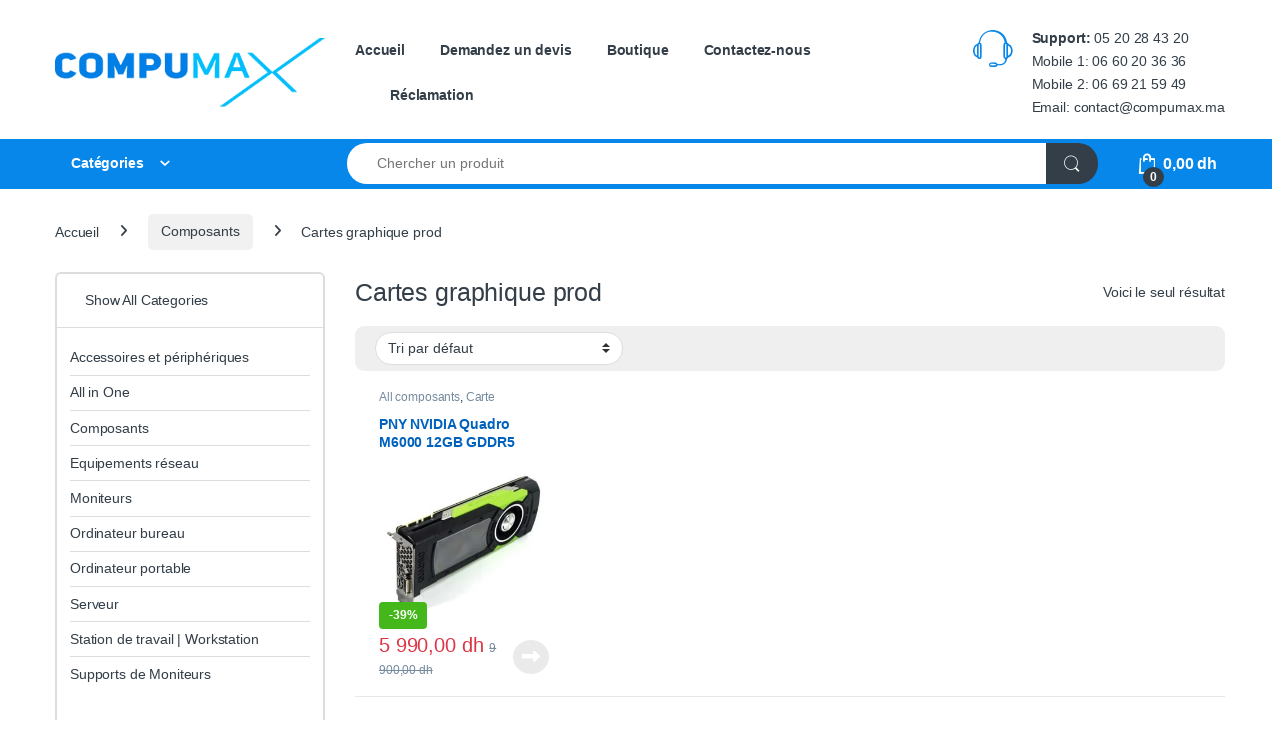

--- FILE ---
content_type: text/html; charset=UTF-8
request_url: https://compumax.ma/product-category/composants/cartes-graphique-prod/
body_size: 52200
content:
<!DOCTYPE html><html lang="fr-FR"><head><script data-no-optimize="1">var litespeed_docref=sessionStorage.getItem("litespeed_docref");litespeed_docref&&(Object.defineProperty(document,"referrer",{get:function(){return litespeed_docref}}),sessionStorage.removeItem("litespeed_docref"));</script> <meta charset="UTF-8"><meta name="viewport" content="width=device-width, initial-scale=1"><link rel="profile" href="http://gmpg.org/xfn/11"><link rel="pingback" href="https://compumax.ma/xmlrpc.php"><meta name='robots' content='index, follow, max-image-preview:large, max-snippet:-1, max-video-preview:-1' /><title>Cartes graphique prod - Compumax</title><link rel="canonical" href="https://compumax.ma/product-category/composants/cartes-graphique-prod/" /><meta property="og:locale" content="fr_FR" /><meta property="og:type" content="article" /><meta property="og:title" content="Cartes graphique prod - Compumax" /><meta property="og:url" content="https://compumax.ma/product-category/composants/cartes-graphique-prod/" /><meta property="og:site_name" content="Compumax" /><meta name="twitter:card" content="summary_large_image" /> <script type="application/ld+json" class="yoast-schema-graph">{"@context":"https://schema.org","@graph":[{"@type":"CollectionPage","@id":"https://compumax.ma/product-category/composants/cartes-graphique-prod/","url":"https://compumax.ma/product-category/composants/cartes-graphique-prod/","name":"Cartes graphique prod - Compumax","isPartOf":{"@id":"https://compumax.ma/#website"},"primaryImageOfPage":{"@id":"https://compumax.ma/product-category/composants/cartes-graphique-prod/#primaryimage"},"image":{"@id":"https://compumax.ma/product-category/composants/cartes-graphique-prod/#primaryimage"},"thumbnailUrl":"https://compumax.ma/wp-content/uploads/2023/12/NVIDIA-QUADRO-M6000-12-Go-compumax-02.jpg","breadcrumb":{"@id":"https://compumax.ma/product-category/composants/cartes-graphique-prod/#breadcrumb"},"inLanguage":"fr-FR"},{"@type":"ImageObject","inLanguage":"fr-FR","@id":"https://compumax.ma/product-category/composants/cartes-graphique-prod/#primaryimage","url":"https://compumax.ma/wp-content/uploads/2023/12/NVIDIA-QUADRO-M6000-12-Go-compumax-02.jpg","contentUrl":"https://compumax.ma/wp-content/uploads/2023/12/NVIDIA-QUADRO-M6000-12-Go-compumax-02.jpg","width":2000,"height":2000},{"@type":"BreadcrumbList","@id":"https://compumax.ma/product-category/composants/cartes-graphique-prod/#breadcrumb","itemListElement":[{"@type":"ListItem","position":1,"name":"Accueil","item":"https://compumax.ma/"},{"@type":"ListItem","position":2,"name":"Composants","item":"https://compumax.ma/product-category/composants/"},{"@type":"ListItem","position":3,"name":"Cartes graphique prod"}]},{"@type":"WebSite","@id":"https://compumax.ma/#website","url":"https://compumax.ma/","name":"Compumax","description":"Pc bureau complet, Pc portable, accessoires informatique","potentialAction":[{"@type":"SearchAction","target":{"@type":"EntryPoint","urlTemplate":"https://compumax.ma/?s={search_term_string}"},"query-input":{"@type":"PropertyValueSpecification","valueRequired":true,"valueName":"search_term_string"}}],"inLanguage":"fr-FR"}]}</script> <link rel='dns-prefetch' href='//www.googletagmanager.com' /><link rel='dns-prefetch' href='//fonts.googleapis.com' /><link rel="alternate" type="application/rss+xml" title="Compumax &raquo; Flux" href="https://compumax.ma/feed/" /><link rel="alternate" type="application/rss+xml" title="Compumax &raquo; Flux des commentaires" href="https://compumax.ma/comments/feed/" /><link rel="alternate" type="application/rss+xml" title="Flux pour Compumax &raquo; Cartes graphique prod Catégorie" href="https://compumax.ma/product-category/composants/cartes-graphique-prod/feed/" /><style id='wp-img-auto-sizes-contain-inline-css' type='text/css'>img:is([sizes=auto i],[sizes^="auto," i]){contain-intrinsic-size:3000px 1500px}
/*# sourceURL=wp-img-auto-sizes-contain-inline-css */</style><style id="litespeed-ccss">ul{box-sizing:border-box}:root{--wp--preset--font-size--normal:16px;--wp--preset--font-size--huge:42px}.screen-reader-text{clip:rect(1px,1px,1px,1px);word-wrap:normal!important;border:0;-webkit-clip-path:inset(50%);clip-path:inset(50%);height:1px;margin:-1px;overflow:hidden;padding:0;position:absolute;width:1px}body{--wp--preset--color--black:#000;--wp--preset--color--cyan-bluish-gray:#abb8c3;--wp--preset--color--white:#fff;--wp--preset--color--pale-pink:#f78da7;--wp--preset--color--vivid-red:#cf2e2e;--wp--preset--color--luminous-vivid-orange:#ff6900;--wp--preset--color--luminous-vivid-amber:#fcb900;--wp--preset--color--light-green-cyan:#7bdcb5;--wp--preset--color--vivid-green-cyan:#00d084;--wp--preset--color--pale-cyan-blue:#8ed1fc;--wp--preset--color--vivid-cyan-blue:#0693e3;--wp--preset--color--vivid-purple:#9b51e0;--wp--preset--gradient--vivid-cyan-blue-to-vivid-purple:linear-gradient(135deg,rgba(6,147,227,1) 0%,#9b51e0 100%);--wp--preset--gradient--light-green-cyan-to-vivid-green-cyan:linear-gradient(135deg,#7adcb4 0%,#00d082 100%);--wp--preset--gradient--luminous-vivid-amber-to-luminous-vivid-orange:linear-gradient(135deg,rgba(252,185,0,1) 0%,rgba(255,105,0,1) 100%);--wp--preset--gradient--luminous-vivid-orange-to-vivid-red:linear-gradient(135deg,rgba(255,105,0,1) 0%,#cf2e2e 100%);--wp--preset--gradient--very-light-gray-to-cyan-bluish-gray:linear-gradient(135deg,#eee 0%,#a9b8c3 100%);--wp--preset--gradient--cool-to-warm-spectrum:linear-gradient(135deg,#4aeadc 0%,#9778d1 20%,#cf2aba 40%,#ee2c82 60%,#fb6962 80%,#fef84c 100%);--wp--preset--gradient--blush-light-purple:linear-gradient(135deg,#ffceec 0%,#9896f0 100%);--wp--preset--gradient--blush-bordeaux:linear-gradient(135deg,#fecda5 0%,#fe2d2d 50%,#6b003e 100%);--wp--preset--gradient--luminous-dusk:linear-gradient(135deg,#ffcb70 0%,#c751c0 50%,#4158d0 100%);--wp--preset--gradient--pale-ocean:linear-gradient(135deg,#fff5cb 0%,#b6e3d4 50%,#33a7b5 100%);--wp--preset--gradient--electric-grass:linear-gradient(135deg,#caf880 0%,#71ce7e 100%);--wp--preset--gradient--midnight:linear-gradient(135deg,#020381 0%,#2874fc 100%);--wp--preset--font-size--small:13px;--wp--preset--font-size--medium:20px;--wp--preset--font-size--large:36px;--wp--preset--font-size--x-large:42px;--wp--preset--spacing--20:.44rem;--wp--preset--spacing--30:.67rem;--wp--preset--spacing--40:1rem;--wp--preset--spacing--50:1.5rem;--wp--preset--spacing--60:2.25rem;--wp--preset--spacing--70:3.38rem;--wp--preset--spacing--80:5.06rem;--wp--preset--shadow--natural:6px 6px 9px rgba(0,0,0,.2);--wp--preset--shadow--deep:12px 12px 50px rgba(0,0,0,.4);--wp--preset--shadow--sharp:6px 6px 0px rgba(0,0,0,.2);--wp--preset--shadow--outlined:6px 6px 0px -3px rgba(255,255,255,1),6px 6px rgba(0,0,0,1);--wp--preset--shadow--crisp:6px 6px 0px rgba(0,0,0,1)}.ec{display:inline-block;font:normal normal normal 14px/1 font-electro;font-size:inherit;text-rendering:auto;vertical-align:middle;-webkit-font-smoothing:antialiased;-moz-osx-font-smoothing:grayscale}.ec-compare:before{content:""}.ec-favorites:before{content:""}.ec-search:before{content:"d"}.ec-shopping-bag:before{content:"e"}.ec-support:before{content:"f"}.ec-user:before{content:""}.ec-close-remove:before{content:""}.ec-arrow-down-search:before{content:""}.ec-menu:before{content:"\e908"}.fa{font-family:var(--fa-style-family,"Font Awesome 6 Free");font-weight:var(--fa-style,900)}.fa,.fab,.fas{-moz-osx-font-smoothing:grayscale;-webkit-font-smoothing:antialiased;display:var(--fa-display,inline-block);font-style:normal;font-variant:normal;line-height:1;text-rendering:auto}.fas{font-family:"Font Awesome 6 Free"}.fab{font-family:"Font Awesome 6 Brands"}.fa-angle-right:before{content:"\f105"}.fa-sliders-h:before{content:"\f1de"}.sr-only{position:absolute;width:1px;height:1px;padding:0;margin:-1px;overflow:hidden;clip:rect(0,0,0,0);white-space:nowrap;border-width:0}:host,:root{--fa-style-family-brands:"Font Awesome 6 Brands";--fa-font-brands:normal 400 1em/1 "Font Awesome 6 Brands"}.fab{font-weight:400}.fa-whatsapp:before{content:"\f232"}:host,:root{--fa-font-regular:normal 400 1em/1 "Font Awesome 6 Free"}:host,:root{--fa-style-family-classic:"Font Awesome 6 Free";--fa-font-solid:normal 900 1em/1 "Font Awesome 6 Free"}.fas{font-weight:900}:root{--bs-blue:#0d6efd;--bs-indigo:#6610f2;--bs-purple:#6f42c1;--bs-pink:#d63384;--bs-red:#dc3545;--bs-orange:#fd7e14;--bs-yellow:#fed700;--bs-green:#198754;--bs-teal:#20c997;--bs-cyan:#0dcaf0;--bs-white:#fff;--bs-gray:#6c757d;--bs-ec-dark:#181818;--bs-ec-dark-body:#d9d9d9;--bs-primary:#fed700;--bs-ec-primary:#fed700;--bs-ec-primary-d:#e7c400;--bs-secondary:#6c757d;--bs-success:#198754;--bs-info:#0dcaf0;--bs-warning:#fed700;--bs-danger:#dc3545;--bs-light:#f8f9fa;--bs-dark:#333e48;--bs-font-sans-serif:"Inter","Open Sans","HelveticaNeue-Light","Helvetica Neue Light","Helvetica Neue",Helvetica,Arial,"Lucida Grande",sans-serif;--bs-font-monospace:SFMono-Regular,Menlo,Monaco,Consolas,"Liberation Mono","Courier New",monospace;--bs-gradient:linear-gradient(180deg,rgba(255,255,255,.15),rgba(255,255,255,0))}*,:after,:before{box-sizing:border-box}@media (prefers-reduced-motion:no-preference){:root{scroll-behavior:smooth}}body{margin:0;font-family:var(--bs-font-sans-serif);font-size:.875rem;font-weight:400;line-height:1.714;color:#333e48;background-color:#fff;-webkit-text-size-adjust:100%}h1,h2{margin-top:0;margin-bottom:.5rem;font-weight:500;line-height:1.2}h1{font-size:calc(1.34375rem + 1.125vw)}@media (min-width:1200px){h1{font-size:2.1875rem}}h2{font-size:calc(1.3rem + .6vw)}@media (min-width:1200px){h2{font-size:1.75rem}}p{margin-top:0;margin-bottom:1rem}ul{padding-left:2rem}ul{margin-top:0;margin-bottom:1rem}ul ul{margin-bottom:0}strong{font-weight:700}a{color:#333e48;text-decoration:none}img{vertical-align:middle}label{display:inline-block}button{border-radius:0}button,input,select{margin:0;font-family:inherit;font-size:inherit;line-height:inherit}button,select{text-transform:none}select{word-wrap:normal}[type=button],[type=submit],button{-webkit-appearance:button}::-moz-focus-inner{padding:0;border-style:none}::-webkit-datetime-edit-day-field,::-webkit-datetime-edit-fields-wrapper,::-webkit-datetime-edit-hour-field,::-webkit-datetime-edit-minute,::-webkit-datetime-edit-month-field,::-webkit-datetime-edit-text,::-webkit-datetime-edit-year-field{padding:0}::-webkit-inner-spin-button{height:auto}[type=search]{outline-offset:-2px;-webkit-appearance:textfield}::-webkit-search-decoration{-webkit-appearance:none}::-webkit-color-swatch-wrapper{padding:0}::file-selector-button{font:inherit}::-webkit-file-upload-button{font:inherit;-webkit-appearance:button}.list-unstyled{padding-left:0;list-style:none}.container{width:100%;padding-right:var(--bs-gutter-x,.9375rem);padding-left:var(--bs-gutter-x,.9375rem);margin-right:auto;margin-left:auto}@media (min-width:576px){.container{max-width:540px}}@media (min-width:768px){.container{max-width:720px}}@media (min-width:992px){.container{max-width:960px}}@media (min-width:1200px){.container{max-width:1200px}}@media (min-width:1480px){.container{max-width:1430px}}.row{--bs-gutter-x:1.875rem;--bs-gutter-y:0;display:flex;flex-wrap:wrap;margin-top:calc(var(--bs-gutter-y)*-1);margin-right:calc(var(--bs-gutter-x)*-.5);margin-left:calc(var(--bs-gutter-x)*-.5)}.row>*{flex-shrink:0;width:100%;max-width:100%;padding-right:calc(var(--bs-gutter-x)*.5);padding-left:calc(var(--bs-gutter-x)*.5);margin-top:var(--bs-gutter-y)}.col{flex:1 0 0%}.row-cols-2>*{flex:0 0 auto;width:50%}@media (min-width:768px){.row-cols-md-3>*{flex:0 0 auto;width:33.3333333333%}}@media (min-width:992px){.row-cols-lg-4>*{flex:0 0 auto;width:25%}}@media (min-width:1200px){.row-cols-xl-4>*{flex:0 0 auto;width:25%}}@media (min-width:1480px){.row-cols-xxl-5>*{flex:0 0 auto;width:20%}}.col-auto{flex:0 0 auto;width:auto}.col-3{flex:0 0 auto;width:25%}.g-0{--bs-gutter-x:0}.g-0{--bs-gutter-y:0}.form-control,input[type=search]{display:block;width:100%;padding:.594rem 1rem;font-size:.875rem;font-weight:400;line-height:1.714;color:#333e48;background-color:#fff;background-clip:padding-box;border:1px solid #ddd;appearance:none;border-radius:1.375rem;box-shadow:0}.form-control::-webkit-date-and-time-value,input[type=search]::-webkit-date-and-time-value{height:1.714em}.form-control::-webkit-file-upload-button,input[type=search]::-webkit-file-upload-button{padding:.594rem 1rem;margin:-.594rem -1rem;margin-inline-end:1rem;color:#333e48;background-color:#e9ecef;border-color:inherit;border-style:solid;border-width:0;border-inline-end-width:1px;border-radius:0}select{display:block;width:100%;padding:.594rem 3rem .594rem 1rem;-moz-padding-start:calc(1rem - 3px);font-size:.875rem;font-weight:400;line-height:1.714;color:#333e48;background-color:#fff;background-image:url("data:image/svg+xml,%3csvg xmlns='http://www.w3.org/2000/svg' viewBox='0 0 16 16'%3e%3cpath fill='none' stroke='%23343a40' stroke-linecap='round' stroke-linejoin='round' stroke-width='2' d='M2 5l6 6 6-6'/%3e%3c/svg%3e");background-repeat:no-repeat;background-position:right 1rem center;background-size:16px 12px;border:1px solid #ddd;border-radius:1.375rem;box-shadow:0;appearance:none}select:-moz-focusring{color:transparent;text-shadow:0 0 0 #333e48}.input-group{position:relative;display:flex;flex-wrap:wrap;align-items:stretch;width:100%}.input-group .btn,.input-group button{position:relative;z-index:2}.input-group:not(.has-validation)>:not(:last-child):not(.dropdown-toggle):not(.dropdown-menu){border-top-right-radius:0;border-bottom-right-radius:0}.input-group>:not(:first-child):not(.dropdown-menu):not(.valid-tooltip):not(.valid-feedback):not(.invalid-tooltip):not(.invalid-feedback){margin-left:-1px;border-top-left-radius:0;border-bottom-left-radius:0}.btn,.button,button{display:inline-block;font-weight:400;line-height:1.714;color:#333e48;text-align:center;vertical-align:middle;background-color:transparent;border:1px solid transparent;padding:.594rem 1rem;font-size:.875rem;border-radius:1.375rem}.btn-secondary{color:#fff;background-color:#6c757d;border-color:#6c757d;box-shadow:0 0 0 rgba(255,255,255,0)}.dropdown{position:relative}.dropdown-toggle{white-space:nowrap}.dropdown-toggle:after{display:inline-block;margin-left:8px;vertical-align:-.125em;content:"";border-top:.3em solid;border-right:.3em solid transparent;border-bottom:0;border-left:.3em solid transparent}.dropdown-menu{position:absolute;z-index:1000;display:none;min-width:12.5rem;padding:.5rem 0;margin:0;font-size:.875rem;color:#333e48;text-align:left;list-style:none;background-color:#fff;background-clip:padding-box;border:1px solid rgba(0,0,0,.15);border-radius:7px;box-shadow:0 .125rem .312rem rgba(0,0,0,.28)}.dropdown-menu>li>a{display:block;width:100%;padding:.25rem 1.42rem;clear:both;font-weight:400;color:#333e48;text-align:inherit;white-space:nowrap;background-color:transparent;border:0}.nav{display:flex;flex-wrap:wrap;padding-left:0;margin-bottom:0;list-style:none}.navbar-toggler{padding:.25rem .75rem;font-size:1.09375rem;line-height:1;background-color:transparent;border:1px solid transparent;border-radius:1.375rem}.clearfix:after{display:block;clear:both;content:""}.screen-reader-text,.visually-hidden{position:absolute!important;width:1px!important;height:1px!important;padding:0!important;margin:-1px!important;overflow:hidden!important;clip:rect(0,0,0,0)!important;white-space:nowrap!important;border:0!important}.d-flex{display:flex!important}.d-none{display:none!important}.position-relative{position:relative!important}.w-100{width:100%!important}.justify-content-end{justify-content:flex-end!important}.justify-content-center{justify-content:center!important}.justify-content-between{justify-content:space-between!important}.align-items-center{align-items:center!important}.mb-0{margin-bottom:0!important}.pt-3{padding-top:1rem!important}.text-center{text-align:center!important}@media (min-width:992px){.d-lg-none{display:none!important}}@media (min-width:1200px){.d-xl-block{display:block!important}.d-xl-none{display:none!important}}:focus{outline:transparent}img{max-width:100%;height:auto}body{letter-spacing:-.01em;-webkit-font-smoothing:antialiased;text-rendering:optimizeLegibility;word-wrap:break-word;position:relative}select{padding:.25rem 2.2rem .25rem .75rem;background:#fff url([data-uri]) no-repeat right .75rem center;background-size:8px 10px;-webkit-appearance:none}ins{color:#dc3545;text-decoration:none}.site-content{margin-bottom:2.857em}.site-main>:last-child{margin-bottom:0}.border-bottom-0-last-child li:last-child{border-bottom:0!important}@media (max-width:767.98px){#content{margin-bottom:5.714em}}@media (min-width:1200px){body .content-area{flex:0 0 auto;width:75%}}@media (min-width:1480px){body .content-area{flex:0 0 auto;width:calc(100% - 300px)}}@media (min-width:1200px){body .sidebar{flex:0 0 auto;width:25%}}@media (min-width:1480px){body .sidebar{flex:0 0 auto;width:300px}}body.left-sidebar .content-area{order:1}@media (max-width:1199.98px){.site-content .sidebar{background-color:#fff;position:fixed;top:0;height:100%;overflow-y:scroll;-webkit-overflow-scrolling:touch;z-index:999;padding-top:20px;opacity:0;visibility:hidden}#sidebar>aside{width:100%}}@media (max-width:767.98px){.site-content .sidebar{left:-280px;width:280px}}@media (min-width:768px) and (max-width:1199.98px){.site-content .sidebar{left:-350px;width:350px}}.btn:not([class*=btn-]):not(.single_add_to_cart_button):not(.wc-forward):not(.navbar-toggler):not(.add_to_cart_button):not(.product_type_simple):not(.owl-dot):not(.owl-next):not(.owl-prev):not([name=apply_coupon]):not(.wpforms-submit):not(.navbar-toggle-close),button:not([class*=btn-]):not(.single_add_to_cart_button):not(.wc-forward):not(.navbar-toggler):not(.add_to_cart_button):not(.product_type_simple):not(.owl-dot):not(.owl-next):not(.owl-prev):not([name=apply_coupon]):not(.wpforms-submit):not(.navbar-toggle-close){background-color:#efecec;border-color:#efecec;color:#333e48}.dropdown-menu{border-width:2px 0 0;border-top-left-radius:0;border-top-right-radius:0;transform:none!important;top:100%!important}.dropdown .dropdown-toggle[data-bs-toggle=dropdown]:not([data-hover=dropdown])+.dropdown-menu{display:block;visibility:hidden;opacity:0;transform:translateY(-10px)!important}.dropdown-toggle:after{content:"\f107";border-width:0;-webkit-font-smoothing:antialiased;-moz-osx-font-smoothing:grayscale;display:inline-block;font-style:normal;font-variant:normal;font-weight:400;line-height:1;vertical-align:-.125em;font-family:'Font Awesome 6 Free';font-weight:900}form{margin-bottom:0}label{font-size:1em;line-height:1.286em;font-weight:700;margin-bottom:.857em}:root{--bs-blue:#0d6efd;--bs-indigo:#6610f2;--bs-purple:#6f42c1;--bs-pink:#d63384;--bs-red:#dc3545;--bs-orange:#fd7e14;--bs-yellow:#fed700;--bs-green:#198754;--bs-teal:#20c997;--bs-cyan:#0dcaf0;--bs-white:#fff;--bs-gray:#6c757d;--bs-ec-dark:#181818;--bs-ec-dark-body:#d9d9d9;--bs-primary:#fed700;--bs-ec-primary:#fed700;--bs-ec-primary-d:#e7c400;--bs-secondary:#6c757d;--bs-success:#198754;--bs-info:#0dcaf0;--bs-warning:#fed700;--bs-danger:#dc3545;--bs-light:#f8f9fa;--bs-dark:#333e48;--bs-font-sans-serif:"Inter","Open Sans","HelveticaNeue-Light","Helvetica Neue Light","Helvetica Neue",Helvetica,Arial,"Lucida Grande",sans-serif;--bs-font-monospace:SFMono-Regular,Menlo,Monaco,Consolas,"Liberation Mono","Courier New",monospace;--bs-gradient:linear-gradient(180deg,rgba(255,255,255,.15),rgba(255,255,255,0))}.handheld-footer{background-color:#f2f2f2}.handheld-footer .handheld-widget-menu{margin-bottom:30px}.handheld-footer .handheld-widget-menu .columns{background:#fff;margin-bottom:10px;border-radius:7px}.handheld-footer .handheld-widget-menu ul{padding-left:0;list-style:none;padding:0 20px 20px;margin-bottom:0}.handheld-footer .handheld-widget-menu ul li{margin-top:7px}.handheld-footer .handheld-widget-menu ul a{color:#0062bd}.handheld-footer .footer-social-icons{margin-bottom:0;font-size:26px}.handheld-footer .footer-social-icons .social-icons-color li{margin-bottom:20px;width:auto;padding:0}.handheld-footer .footer-social-icons .social-icons-color li a{padding:0 15px}.handheld-footer .handheld-footer-bar{background-color:#333e48}.handheld-footer .handheld-footer-bar .handheld-footer-bar-inner{width:100%;padding-right:var(--bs-gutter-x,.9375rem);padding-left:var(--bs-gutter-x,.9375rem);margin-right:auto;margin-left:auto;display:flex;justify-content:space-between;padding-top:20px;padding-bottom:20px;flex-direction:column;align-items:center}.handheld-footer .handheld-footer-bar .footer-logo{width:auto;align-self:center}.handheld-footer .handheld-footer-bar .footer-call-us{margin-bottom:0;max-width:180px;width:auto;text-align:center}.handheld-footer .handheld-footer-bar .footer-call-us .call-us-text{font-size:13px;color:#fff;font-weight:400}.handheld-footer .handheld-footer-bar .footer-call-us .call-us-number{font-size:20px;color:#fff}.footer-bottom-widgets ul>li>a{font-size:1em}.footer-logo{margin-bottom:1.55em}.footer-call-us{margin-bottom:3em}.footer-call-us .call-us-text{font-weight:100;font-size:.929em;display:block;line-height:1.429em}.footer-call-us .call-us-number{font-size:1.571em;display:block;line-height:1.429em}.footer-social-icons{margin-bottom:3em}.footer-social-icons .social-icons a{color:#7c7c7c;font-size:1.571em}@media (max-width:991.98px){.social-icons .fa-whatsapp.mobile,.social-icons-color .fa-whatsapp.mobile{display:block}.social-icons-color .fa-whatsapp.desktop{display:none}}@media (min-width:1200px){.social-icons .fa-whatsapp.mobile,.social-icons-color .fa-whatsapp.mobile{display:none}}.social-icons-color .fa-whatsapp{color:#4fce5d}.navbar-search .input-group{height:41px}.navbar-search .input-group>div{height:100%}.navbar-search .btn,.navbar-search .form-control,.navbar-search button{border-width:2px;border-style:solid}.navbar-search .form-control{border-right-width:0}.navbar-search .input-search-field{display:flex;flex-grow:1;flex-basis:0}.navbar-search .form-control{padding:.3em 2.134em;border-top-right-radius:0;border-bottom-right-radius:0}.navbar-search .btn,.navbar-search button{border-top-left-radius:0;border-bottom-left-radius:0;height:100%;padding:.34em 1rem;color:#333e48}.navbar-search .btn i.ec,.navbar-search button i.ec{font-size:1.5rem;line-height:1.26}.dropdown-menu-mini-cart{width:332px;left:auto!important;right:0;padding:2em 2em 1.2em;top:120%!important}.dropdown-menu-mini-cart .woocommerce-mini-cart__empty-message{margin-bottom:0;padding:0 30px 10px}.site-header .dropdown-menu-mini-cart{right:0!important;padding:2em 0 1.2em}.header-icon{margin-left:2.714em}.header-icon>a{line-height:2.53em;font-size:1.142em;font-weight:700}.header-icon>a i{line-height:.9em;font-size:1.429em}.header-icon .header-icon-counter{bottom:-3px;left:7px;position:absolute}.header-icon__cart .dropdown-toggle:after{display:none}.header-icon__cart a{display:block}.header-icon__cart:after{content:"";background-color:transparent;width:100%;height:60px;position:absolute;top:0;bottom:0;right:0;left:0;z-index:-1}.header-icon-counter{font-size:.75em;line-height:1.75em;font-weight:700;width:1.75em;text-align:center;border-radius:50%;display:inline-block}.yamm .dropdown-menu{left:auto}.departments-menu-v2 .dropdown{width:100%;height:100%}.departments-menu-v2 .yamm .dropdown:not(.yamm-fw):not(.yamm-hw):not(.yamm-tfw){position:static}.departments-menu-v2 .dropdown-submenu>.dropdown-menu{width:0;display:block;opacity:0!important;visibility:hidden!important}.departments-menu-v2 .departments-menu-v2-title+.dropdown-menu{border:2px solid transparent;border-top:none;width:100%;margin:0;border-radius:0;border-bottom-left-radius:.5em;border-bottom-right-radius:.5em;padding:.5em 0;box-shadow:none;min-width:270px;top:100%!important}.departments-menu-v2 .departments-menu-v2-title+.dropdown-menu>li{padding:0 1em}.departments-menu-v2 .departments-menu-v2-title+.dropdown-menu>li>a{padding:6.5px 0 6.5px 5px;line-height:1.5;white-space:normal;border-bottom:1px solid #ddd}.departments-menu-v2 .departments-menu-v2-title+.dropdown-menu>li:last-child>a{border-bottom:none}.departments-menu-v2 .departments-menu-v2-title+.dropdown-menu li.menu-item-has-children .menu-item{padding:0 1em}.departments-menu-v2 .departments-menu-v2-title+.dropdown-menu li.menu-item-has-children>a{position:relative}.departments-menu-v2 .departments-menu-v2-title+.dropdown-menu li.menu-item-has-children>a:after{font-family:font-electro;border-top:none;border-left:none;border-right:none;width:auto;height:auto;content:'';color:#aeaeae;font-size:1em;line-height:1;margin-left:8px;margin-right:0;position:absolute;right:4px;top:50%;transform:translateY(-50%);margin-top:2px}.departments-menu-v2 .departments-menu-v2-title+.dropdown-menu li.menu-item-has-children .dropdown-menu{left:calc(100% - 3px);top:-2px!important;border-radius:0;border:none;margin:0;bottom:auto;border-top:2px solid transparent;min-height:calc(100% + 4px);padding:1.7em 0;border-bottom-right-radius:.5em;box-shadow:none}.departments-menu-v2 .departments-menu-v2-title+.dropdown-menu li.menu-item-has-children .dropdown-menu a{white-space:normal}.departments-menu-v2 .departments-menu-v2-title+.dropdown-menu li.menu-item-has-children .dropdown-menu .dropdown-menu{min-height:calc(100% + 2px)}.departments-menu-v2:not(.animated-dropdown) .yamm .menu-item-has-children>.dropdown-menu{width:0;min-width:0;opacity:0;visibility:hidden}.departments-menu-v2-title{font-weight:700;font-size:1em;display:flex;height:100%;align-items:center;padding:0 calc(1.143em + 8px);border-radius:.5em}.departments-menu-v2-title .departments-menu-v2-icon{margin-right:9px}.electro-navbar .departments-menu-v2 .departments-menu-v2-title+.dropdown-menu li.menu-item-has-children>.dropdown-menu{border-right:2px solid transparent;border-bottom:2px solid transparent}.electro-navbar .departments-menu-v2 .departments-menu-v2-title+.dropdown-menu li.menu-item-has-children>.dropdown-menu .dropdown-menu{min-height:calc(100% + 4px)}.primary-nav-menu .nav-inline>.menu-item>a{font-size:1em;padding:.786em 0;font-weight:700;display:inline-block}.primary-nav-menu .nav-inline>.menu-item+.menu-item{margin-left:2.5em}.electro-navbar-inner{height:50px;align-items:center}.electro-navbar-inner .departments-menu-v2{flex:0 0 auto;width:25%;align-self:stretch}.electro-navbar-inner .navbar-search{padding-right:0}.electro-navbar-inner .header-icons{padding-left:0}.electro-navbar-inner .departments-menu-v2-icon{margin-left:1em}.electro-navbar{width:100vw;position:relative;margin-left:calc(-50vw + 50% - 8px)}@media (max-width:767.98px){.electro-navbar{margin-left:calc(-50vw + 50%)}}.header-support-inner{display:flex;align-items:flex-start;justify-content:flex-end}.header-support-inner .support-info{flex:0 0 auto;max-width:auto}.header-support-inner .support-icon{margin-right:1em}.header-support-inner .support-icon .ec{font-size:3.571em}.handheld-header-wrap.container{max-width:100%}.handheld-header-v2{padding:6px 0}.handheld-header-v2 .off-canvas-navigation-wrapper{max-width:75px;flex:0 0 75px}.handheld-header-v2 .header-logo{-webkit-box-flex:0;-ms-flex:0 0 auto;flex:0 0 auto;width:auto;max-width:none}.handheld-header-v2 .header-logo{margin-bottom:0;padding-left:0;text-align:left}.handheld-header-v2 .header-logo img{max-width:100px;height:100%}@media (min-width:1200px){.handheld-header-v2 .header-logo img{max-width:300px}}.handheld-header-v2 .handheld-header-links{flex-basis:0;flex-grow:1;max-width:100%}.handheld-header-v2 .handheld-header-links>ul{padding-left:0;list-style:none;display:flex;align-items:center;margin-bottom:0;justify-content:flex-end;line-height:1}.handheld-header-v2 .handheld-header-links>ul li>a{color:#515151;display:inline-block;font-size:22px;width:22px}.handheld-header-v2 .handheld-header-links>ul li>a:before{font-family:font-electro;text-indent:0;float:left}.handheld-header-v2 .handheld-header-links>ul li+li{margin-left:20px}.handheld-header-v2 .handheld-header-links .cart{margin-bottom:0}.handheld-header-v2 .handheld-header-links .cart a{position:relative}.handheld-header-v2 .handheld-header-links .cart .count{text-indent:0;float:left;position:absolute;top:9px;left:9px;font-size:10px;color:#fff;padding:2px 0;border-radius:50px;background-color:#333e48;width:20px;height:20px;text-align:center;font-weight:700}.handheld-header-v2{flex-wrap:nowrap}.handheld-header-v2 .handheld-header-links .woocommerce{margin:0;padding:15px}.handheld-header-v2 .handheld-header-links .search>a{text-indent:-9999px}.handheld-header-v2 .handheld-header-links .search>a:before{content:"d"}.handheld-header-v2 .handheld-header-links .search .site-search{position:absolute;left:0;right:0;width:100%;opacity:0;visibility:hidden;background-color:#fff;z-index:1;box-shadow:0 4px 3px 0 rgba(1,1,1,.1);margin-top:16px}.handheld-header-v2 .site-search .widget.widget_product_search form{display:flex;border-radius:25px;position:relative}.handheld-header-v2 .site-search .widget.widget_product_search form input.search-field{font-size:14px;color:#919191;padding:.4em 1.5em;height:46px;border-width:0;outline:0;background-color:transparent;flex:0 1 100%}.handheld-header-v2 .site-search .widget.widget_product_search form button[type=submit]{background-color:transparent!important;font-size:0;display:flex;align-items:center;padding:0 10px;border-width:0;color:#000}.handheld-header-v2 .site-search .widget.widget_product_search form button[type=submit]:after{font-family:font-electro;content:"d";font-size:24px}.header-v2 .masthead{padding:1.9em 0 1.429em}.header-logo-link{display:block}.dropdown-submenu{position:relative}.navbar-toggle-close{display:none}.header-v2 .departments-menu-v2>.dropdown>.yamm{visibility:visible;opacity:1;transform:none}.header-v2 .navbar-search .btn,.header-v2 .navbar-search .form-control,.header-v2 .navbar-search button{border-width:0}.header-v2 .navbar-search .btn,.header-v2 .navbar-search button{background-color:#333e48;color:#fff}.header-v2 .navbar-search .btn i.ec,.header-v2 .navbar-search button i.ec{line-height:.9em;font-size:1.429em}.electro-navbar-inner .departments-menu-v2,.header-v2 .header-logo-area,.masthead .header-logo-area{min-width:300px;max-width:300px}.electro-navbar-inner .header-icon-counter{background-color:#333e48!important;color:#fff!important}.star-rating{overflow:hidden;position:relative;height:1em;line-height:1;font-size:1em;width:5.5em;font-family:star}.star-rating:before{content:"";color:rgba(0,0,0,.2);float:left;top:0;left:0;position:absolute}.star-rating span{overflow:hidden;float:left;top:0;left:0;position:absolute;padding-top:1.5em}.star-rating span:before{content:"";top:0;position:absolute;left:0;color:#fed700}.woocommerce-breadcrumb{padding:9px 15px;margin:0 -15px 1.6em;background-color:#f7f6f6;white-space:nowrap;overflow:scroll}@media (min-width:768px){.woocommerce-breadcrumb{background-color:transparent;padding:1.786em 0 1.6em;overflow:visible;margin:0}}.woocommerce-breadcrumb span.delimiter{margin:0 10px}@media (min-width:768px){.woocommerce-breadcrumb span.delimiter{margin:0 1.429em}}.woocommerce-breadcrumb span.delimiter+a{padding:.465em .929em;border-radius:.357em;display:inline-block}@media (min-width:768px){.woocommerce-breadcrumb span.delimiter+a{background-color:#f1f1f1}}@media (prefers-reduced-motion:no-preference){html{scroll-behavior:smooth}}.off-canvas-navigation{background-color:#333;position:fixed;top:0;left:-280px;width:280px;height:100vh;z-index:10000;overflow:hidden;overflow-y:auto;scrollbar-width:thin}.off-canvas-navigation::-webkit-scrollbar{background-color:#fff;width:6px}.off-canvas-navigation::-webkit-scrollbar-track{background-color:#fff}.off-canvas-navigation::-webkit-scrollbar-thumb{background-color:#cacaca;border-radius:16px;border-right:2px solid #fff}.off-canvas-navigation::-webkit-scrollbar-button{display:none}@media (min-width:768px){.off-canvas-navigation{left:-350px;width:350px}}.off-canvas-navigation .nav{display:block}.off-canvas-navigation .dropdown .dropdown-menu{width:100%!important;top:0}.off-canvas-navigation ul{list-style:none;margin:0;padding:0}.off-canvas-navigation ul li.menu-item-has-children .dropdown-toggle:after,.off-canvas-navigation ul li.menu-item-has-children>a:after{margin-left:auto}.off-canvas-navigation ul li a{display:flex;align-items:center;color:rgba(255,255,255,.7)}@media (max-width:575.98px){.off-canvas-navigation ul li a{flex-wrap:wrap}}.off-canvas-navigation ul li a,.off-canvas-navigation ul li>a{padding:0 1.387em;line-height:3.5em;border-bottom:1px solid #262626;text-decoration:none}.off-canvas-navigation ul li ul{border-radius:0}.off-canvas-navigation ul li ul:after,.off-canvas-navigation ul li ul:before{display:none;bottom:100%;right:20px;border:solid transparent;content:" ";height:0;width:0;position:absolute;border-color:rgba(72,72,72,0);border-bottom-color:#090b0c;border-width:7px;margin-left:-7px}.off-canvas-navigation ul .dropdown-menu{position:relative!important;background-color:#090b0c;width:100%;border:none;transform:none!important;visibility:visible;opacity:1}.off-canvas-navigation .dropdown-menu:not(.show){display:none!important}.off-canvas-navigation-wrapper .navbar-toggler,.off-canvas-navigation-wrapper button{color:#000;border:none}@media (min-width:1200px){.off-canvas-navigation-wrapper .navbar-toggler,.off-canvas-navigation-wrapper button{padding:0}}.off-canvas-navigation-wrapper .navbar-toggler{background-color:transparent}.off-canvas-navigation.light{background-color:#fdfcfc;border-right:1px solid #e3e9ef}.off-canvas-navigation.light ul li a{color:#4b566b!important;border-color:#e3e9ef}.off-canvas-navigation.light ul li .dropdown-toggle:after,.off-canvas-navigation.light ul li.menu-item-has-children>a:after{color:#4b566b}.off-canvas-navigation.light ul .dropdown-menu{background-color:#f6f4f4}.off-canvas-navigation.light ul li ul:after,.off-canvas-navigation.light ul li ul:before{display:none;border-bottom-color:#f6f4f4}.off-canvas-wrapper{backface-visibility:hidden;-webkit-overflow-scrolling:auto}.off-canvas-wrapper #page{overflow:hidden}.electro-overlay{position:fixed;top:0;left:0;width:100%;height:100%;z-index:1002;opacity:0;visibility:hidden;background-color:rgba(0,0,0,.7)}.sidebar .widget{margin-bottom:5.143em}.widget_product_categories ul li>a,.widget_product_categories ul li>span{padding:.571em 0 .643em;display:inline-block}.widget_product_categories ul{list-style:none}.widget_product_categories .product-categories{padding:0!important;border:2px solid #ddd;border-radius:6px}.widget_product_categories ul li{border-top:1px solid #ddd}.widget_product_categories ul li:first-child{border:none}.widget_product_categories ul li .children{padding:0}.widget_product_categories .product_cat>span{padding:1em 2em;border-bottom:1px solid #ddd;display:block}.widget_product_categories .product_cat>ul{padding:.929em}.widget_product_categories .category-single{padding:0!important}.widget_product_categories .category-single .show-all-cat>li,.widget_product_categories .category-single>li{border:none}.widget_product_categories .category-single .show-all-cat{padding:0}.widget_product_categories .category-single .show-all-cat .show-all-cat-dropdown{padding:1em 2em;border-bottom:1px solid #ddd;display:block}.widget_product_categories .category-single .show-all-cat .show-all-cat-dropdown+ul{padding:.929em}.widget_product_categories .category-single .show-all-cat .show-all-cat-dropdown+ul li:first-child{border:none}.widget_product_categories .category-single>li>ul:last-child{padding:.929em}.widget_product_categories .category-single>li>ul:last-child>li .children>li>a{display:flex}.widget_product_categories .category-single>li>ul:last-child li>a{padding-left:1.071em;padding-bottom:.643em}.widget_product_categories .category-single>li>ul:last-child li>.children>li:first-child>a{padding-top:1em}.widget_product_categories .category-single>li>ul:last-child li .children li{padding:0}.widget_product_categories .category-single>li>ul:last-child li .children li:first-child{border-top:1px solid #ddd}.widget_product_categories ul li>a,.widget_product_categories ul li>span{padding:.4em 0}.sidebar>.widget{margin-bottom:3.3em}.widget_product_categories .category-single .show-all-cat .show-all-cat-dropdown,.widget_product_categories .product_cat>span{padding:1.06em 2em}.widget_product_categories .product_cat>ul{padding:.5em .929em .5em}.widget_product_categories .category-single .show-all-cat{padding:0}.widget_product_categories ul li .children li{border-top:none}.woocommerce-ordering .orderby{border-radius:1.429em}.woocommerce-ordering .orderby{padding:.26rem 1.75rem .26rem .75rem}.shop-control-bar{padding:.2em 1.429em}.shop-control-bar .woocommerce-ordering{padding:3px 0}.woocommerce-page .page-header{margin-bottom:1em}.products>.product .product-outer{height:100%}.products>.product{border-bottom:1px solid #eaeaea}@media (min-width:768px){.products>.product{border-bottom-width:0}}.products>.product:after{content:'';border-right:1px solid #eaeaea;display:block;position:absolute;top:50%;right:0;height:70%;transform:translateY(-50%)}.products>.product .product-inner{padding:1em;position:relative}.products>.product .loop-product-categories{margin-bottom:.4em;font-size:.8em;line-height:1.05em;height:1.1em;display:block;overflow:hidden}.products>.product .loop-product-categories a{color:#768b9e}.products>.product .woocommerce-LoopProduct-link{display:block}.products>.product .price-add-to-cart{clear:both;position:relative;display:flex;justify-content:space-between;align-items:center;height:2.571em}.products>.product .product-thumbnail{margin-bottom:.714em;width:100%;position:relative}.products>.product .onsale{font-size:.857em;text-align:center;line-height:2em;min-width:40px;background-color:#44b81b;color:#fff;font-weight:700;position:absolute;margin:0;bottom:0;left:0;z-index:1}.products>.product .product-thumbnail>img{max-width:100%;max-height:100%;width:auto;height:auto;margin:auto}.products>.product .add-to-cart-wrap .button{float:right;background-color:transparent;text-indent:-99999px;padding:0;border-width:0}.products>.product .add-to-cart-wrap .button:before{-webkit-font-smoothing:antialiased;-moz-osx-font-smoothing:grayscale;display:inline-block;font-style:normal;font-variant:normal;font-weight:400;line-height:1;vertical-align:-.125em;border-radius:50%;color:#fff;font-size:18px;padding:.5em .433em}.products>.product .add-to-cart-wrap .button:before{content:"\f30b";padding:.5em .504em;float:right;text-indent:0;line-height:16px;font-family:'Font Awesome 6 Free';font-weight:900}.products>.product .hover-area{display:none;border:none;position:relative;background-color:#fff}.products>.product .hover-area .action-buttons{width:100%;font-size:.929em;line-height:1.385em;display:flex;justify-content:space-around;align-items:center}.products>.product .hover-area .action-buttons a,.products>.product .hover-area .action-buttons div,.products>.product .hover-area .action-buttons span{margin:0;padding:0;color:#8598a9}.products>.product .hover-area .action-buttons>a,.products>.product .hover-area .action-buttons>div{padding-top:.571em}.products>.product .button.add_to_cart_button:before{content:"";font-family:font-electro;padding:8.94px 8px;font-weight:400}.products>.product .price{font-size:1.143em;line-height:1em;font-weight:400}.products>.product .price ins{color:#dc3545;text-decoration:none}.products>.product .price del{color:#768b9e;font-size:.6em;line-height:1.5em}.products>.product .add-to-cart-wrap{display:none}.products>.product .add-to-cart-wrap.show-in-mobile{display:block}.products>.product .product-loop-body{display:none}.products>.product .product-loop-body .product-rating{margin-bottom:1.667em;font-size:.857em;color:#687e93}.products>.product .product-loop-body .star-rating{display:inline-block}.products>.product .product-loop-body .product-short-description{color:#687e93;font-size:.857em;line-height:1.75em;margin-bottom:3em;height:7em;overflow:hidden}.products>.product .product-loop-body .product-sku{font-size:.857em;color:#687e93;margin-bottom:.5em}@media (min-width:1200px){.products>.product:after{height:80%}.products>.product .product-inner{padding:1.429em 1.714em 1em}.products>.product .loop-product-categories{margin-bottom:1em;font-size:.857em;line-height:1.05em;height:1.05em}.products>.product .price-add-to-cart{margin-bottom:.5em}.products>.product .price{font-size:1.429em}.products>.product .add-to-cart-wrap{display:block}.products>.product .hover-area .action-buttons{flex-wrap:wrap}}li.product .add-to-cart-wrap .button:before{background-color:#eaeaea}ul.products{align-items:stretch;display:flex;flex-wrap:wrap;margin-bottom:0;padding-left:0;list-style:none}ul.products>li.product{position:relative}ul.products>li.product:last-child{border-bottom-width:0}@media (min-width:768px) and (max-width:991.98px){ul.products>li.product:last-child:after{content:none}}@media (min-width:1200px) and (max-width:1479.98px){ul.products.row-cols-xl-4>li.product:last-child:after{content:none}}@media (min-width:1480px){ul.products.row-cols-xxl-5>li.product:last-child:after{content:none}}.woocommerce-loop-product__title{font-weight:700;overflow:hidden;font-size:.857em;line-height:1.167em;height:2.334em;color:#0062bd}@media (min-width:992px){.woocommerce-loop-product__title{font-size:1em;line-height:1.28572em;height:2.57144em}}.shop-control-bar{display:flex;border-radius:0;align-items:center;justify-content:space-between;padding:.4em 1.429em;background-color:#efefef}@media (min-width:1200px){.shop-control-bar{justify-content:flex-start;padding:.2em 1.429em;border-radius:9px}.shop-control-bar .handheld-sidebar-toggle{display:none}}.shop-control-bar .btn.sidebar-toggler,.shop-control-bar button.sidebar-toggler{padding:0;border-radius:0;background-color:transparent;border-width:0}.shop-control-bar .btn.sidebar-toggler span,.shop-control-bar button.sidebar-toggler span{padding-left:10px}.shop-control-bar .woocommerce-ordering{padding:3px 0}.shop-control-bar-bottom{border-top:1px solid #e7e7e7;padding:1.714em 0}.shop-control-bar-bottom .woocommerce-result-count{margin-bottom:0;float:left;line-height:3em;margin-left:2em}.woocommerce-page .page-header{position:relative;margin-bottom:1.429em}@media (min-width:768px){.woocommerce-page .page-header .woocommerce-result-count{position:absolute;margin:0;right:0;top:50%;transform:translateY(-50%)}}.woocommerce-page .page-title{font-size:1.786em;line-height:1.6em;margin:0}@media (min-width:768px){.woocommerce-page .page-header{display:flex;align-items:center;justify-content:space-between}}.woocommerce-page .page-header .woocommerce-result-count{margin-bottom:0}.woocommerce-page .shop-control-bar-bottom{display:flex;align-items:center;padding:1em 0;justify-content:space-between;flex-direction:column}@media (min-width:576px){.woocommerce-page .shop-control-bar-bottom{flex-direction:row}}.woocommerce-page .shop-control-bar-bottom .woocommerce-result-count{float:none;line-height:1;margin-left:0;margin-bottom:20px}@media (min-width:576px){.woocommerce-page .shop-control-bar-bottom .woocommerce-result-count{margin:.5em 0}}.woocommerce-page .page-header{position:relative;margin-bottom:1em}.woocommerce-page .page-title{font-size:1.786em;line-height:1.6em;margin:0}.onsale{display:inline-block;margin-top:16px;padding:2px 10px;margin-left:15px;background:#e00;color:#fff;text-decoration:none;font-size:14px;border-radius:4px;font-weight:700}.fa{font-family:var(--fa-style-family,"Font Awesome 6 Free");font-weight:var(--fa-style,900)}.fa,.fab,.fas{-moz-osx-font-smoothing:grayscale;-webkit-font-smoothing:antialiased;display:var(--fa-display,inline-block);font-style:normal;font-variant:normal;line-height:1;text-rendering:auto}.fas{font-family:'Font Awesome 6 Free'}.fab{font-family:'Font Awesome 6 Brands'}.fa-angle-right:before{content:"\f105"}.fa-sliders-h:before{content:"\f1de"}.sr-only{position:absolute;width:1px;height:1px;padding:0;margin:-1px;overflow:hidden;clip:rect(0,0,0,0);white-space:nowrap;border-width:0}.add-to-compare-link{padding:0;border-radius:0;font-weight:400}.add-to-compare-link:before{font:normal normal normal 14px/1 font-electro;margin-right:6px;content:"";vertical-align:middle;display:inline-block;font-size:16px}.yith-wcwl-icon{margin-right:3px}.yith-wcwl-add-button .fa-heart-o{font-weight:400}.yith-wcwl-add-button .fa-heart-o:before{content:"\f004"}.product-loop-header{position:relative}.header-support-inner .support-icon{color:var(--bs-ec-primary)}.departments-menu-v2 .departments-menu-v2-title+.dropdown-menu li.menu-item-has-children .dropdown-menu,.dropdown-menu-mini-cart{border-top-color:var(--bs-ec-primary)}.electro-navbar .departments-menu-v2 .departments-menu-v2-title+.dropdown-menu li.menu-item-has-children>.dropdown-menu{border-bottom-color:var(--bs-ec-primary)}.departments-menu-v2-title,.electro-navbar,.handheld-header-v2,.header-icon-counter{background-color:var(--bs-ec-primary)}.electro-navbar .departments-menu-v2 .departments-menu-v2-title+.dropdown-menu li.menu-item-has-children>.dropdown-menu{border-right-color:var(--bs-ec-primary)}.departments-menu-v2 .departments-menu-v2-title+.dropdown-menu{border-color:var(--bs-ec-primary)}.header-support-inner .support-icon{color:#0787ea}.departments-menu-v2 .departments-menu-v2-title+.dropdown-menu li.menu-item-has-children .dropdown-menu,.dropdown-menu-mini-cart{border-top-color:#0787ea}.electro-navbar .departments-menu-v2 .departments-menu-v2-title+.dropdown-menu li.menu-item-has-children>.dropdown-menu{border-bottom-color:#0787ea}.departments-menu-v2-title,.electro-navbar,.handheld-header-v2,.header-icon-counter{background-color:#0787ea}.electro-navbar .departments-menu-v2 .departments-menu-v2-title+.dropdown-menu li.menu-item-has-children>.dropdown-menu{border-right-color:#0787ea}.departments-menu-v2 .departments-menu-v2-title+.dropdown-menu{border-color:#0787ea}.departments-menu-v2-title,.electro-navbar .header-icon>a,.handheld-header-v2 .handheld-header-links>ul li>a,.handheld-header-v2 .off-canvas-navigation-wrapper .navbar-toggler,.handheld-header-v2 .off-canvas-navigation-wrapper button,.header-icon .header-icon-counter{color:#fff}.screen-reader-text{clip:rect(1px,1px,1px,1px);word-wrap:normal!important;border:0;clip-path:inset(50%);height:1px;margin:-1px;overflow:hidden;overflow-wrap:normal!important;padding:0;position:absolute!important;width:1px}</style><link rel="preload" data-asynced="1" data-optimized="2" as="style" onload="this.onload=null;this.rel='stylesheet'" href="https://compumax.ma/wp-content/litespeed/ucss/80b24fd00cbac209f9eb81fe20b2b8d0.css?ver=692b8" /><script type="litespeed/javascript">!function(a){"use strict";var b=function(b,c,d){function e(a){return h.body?a():void setTimeout(function(){e(a)})}function f(){i.addEventListener&&i.removeEventListener("load",f),i.media=d||"all"}var g,h=a.document,i=h.createElement("link");if(c)g=c;else{var j=(h.body||h.getElementsByTagName("head")[0]).childNodes;g=j[j.length-1]}var k=h.styleSheets;i.rel="stylesheet",i.href=b,i.media="only x",e(function(){g.parentNode.insertBefore(i,c?g:g.nextSibling)});var l=function(a){for(var b=i.href,c=k.length;c--;)if(k[c].href===b)return a();setTimeout(function(){l(a)})};return i.addEventListener&&i.addEventListener("load",f),i.onloadcssdefined=l,l(f),i};"undefined"!=typeof exports?exports.loadCSS=b:a.loadCSS=b}("undefined"!=typeof global?global:this);!function(a){if(a.loadCSS){var b=loadCSS.relpreload={};if(b.support=function(){try{return a.document.createElement("link").relList.supports("preload")}catch(b){return!1}},b.poly=function(){for(var b=a.document.getElementsByTagName("link"),c=0;c<b.length;c++){var d=b[c];"preload"===d.rel&&"style"===d.getAttribute("as")&&(a.loadCSS(d.href,d,d.getAttribute("media")),d.rel=null)}},!b.support()){b.poly();var c=a.setInterval(b.poly,300);a.addEventListener&&a.addEventListener("load",function(){b.poly(),a.clearInterval(c)}),a.attachEvent&&a.attachEvent("onload",function(){a.clearInterval(c)})}}}(this);</script> <style id='global-styles-inline-css' type='text/css'>:root{--wp--preset--aspect-ratio--square: 1;--wp--preset--aspect-ratio--4-3: 4/3;--wp--preset--aspect-ratio--3-4: 3/4;--wp--preset--aspect-ratio--3-2: 3/2;--wp--preset--aspect-ratio--2-3: 2/3;--wp--preset--aspect-ratio--16-9: 16/9;--wp--preset--aspect-ratio--9-16: 9/16;--wp--preset--color--black: #000000;--wp--preset--color--cyan-bluish-gray: #abb8c3;--wp--preset--color--white: #ffffff;--wp--preset--color--pale-pink: #f78da7;--wp--preset--color--vivid-red: #cf2e2e;--wp--preset--color--luminous-vivid-orange: #ff6900;--wp--preset--color--luminous-vivid-amber: #fcb900;--wp--preset--color--light-green-cyan: #7bdcb5;--wp--preset--color--vivid-green-cyan: #00d084;--wp--preset--color--pale-cyan-blue: #8ed1fc;--wp--preset--color--vivid-cyan-blue: #0693e3;--wp--preset--color--vivid-purple: #9b51e0;--wp--preset--gradient--vivid-cyan-blue-to-vivid-purple: linear-gradient(135deg,rgb(6,147,227) 0%,rgb(155,81,224) 100%);--wp--preset--gradient--light-green-cyan-to-vivid-green-cyan: linear-gradient(135deg,rgb(122,220,180) 0%,rgb(0,208,130) 100%);--wp--preset--gradient--luminous-vivid-amber-to-luminous-vivid-orange: linear-gradient(135deg,rgb(252,185,0) 0%,rgb(255,105,0) 100%);--wp--preset--gradient--luminous-vivid-orange-to-vivid-red: linear-gradient(135deg,rgb(255,105,0) 0%,rgb(207,46,46) 100%);--wp--preset--gradient--very-light-gray-to-cyan-bluish-gray: linear-gradient(135deg,rgb(238,238,238) 0%,rgb(169,184,195) 100%);--wp--preset--gradient--cool-to-warm-spectrum: linear-gradient(135deg,rgb(74,234,220) 0%,rgb(151,120,209) 20%,rgb(207,42,186) 40%,rgb(238,44,130) 60%,rgb(251,105,98) 80%,rgb(254,248,76) 100%);--wp--preset--gradient--blush-light-purple: linear-gradient(135deg,rgb(255,206,236) 0%,rgb(152,150,240) 100%);--wp--preset--gradient--blush-bordeaux: linear-gradient(135deg,rgb(254,205,165) 0%,rgb(254,45,45) 50%,rgb(107,0,62) 100%);--wp--preset--gradient--luminous-dusk: linear-gradient(135deg,rgb(255,203,112) 0%,rgb(199,81,192) 50%,rgb(65,88,208) 100%);--wp--preset--gradient--pale-ocean: linear-gradient(135deg,rgb(255,245,203) 0%,rgb(182,227,212) 50%,rgb(51,167,181) 100%);--wp--preset--gradient--electric-grass: linear-gradient(135deg,rgb(202,248,128) 0%,rgb(113,206,126) 100%);--wp--preset--gradient--midnight: linear-gradient(135deg,rgb(2,3,129) 0%,rgb(40,116,252) 100%);--wp--preset--font-size--small: 13px;--wp--preset--font-size--medium: 20px;--wp--preset--font-size--large: 36px;--wp--preset--font-size--x-large: 42px;--wp--preset--spacing--20: 0.44rem;--wp--preset--spacing--30: 0.67rem;--wp--preset--spacing--40: 1rem;--wp--preset--spacing--50: 1.5rem;--wp--preset--spacing--60: 2.25rem;--wp--preset--spacing--70: 3.38rem;--wp--preset--spacing--80: 5.06rem;--wp--preset--shadow--natural: 6px 6px 9px rgba(0, 0, 0, 0.2);--wp--preset--shadow--deep: 12px 12px 50px rgba(0, 0, 0, 0.4);--wp--preset--shadow--sharp: 6px 6px 0px rgba(0, 0, 0, 0.2);--wp--preset--shadow--outlined: 6px 6px 0px -3px rgb(255, 255, 255), 6px 6px rgb(0, 0, 0);--wp--preset--shadow--crisp: 6px 6px 0px rgb(0, 0, 0);}:where(.is-layout-flex){gap: 0.5em;}:where(.is-layout-grid){gap: 0.5em;}body .is-layout-flex{display: flex;}.is-layout-flex{flex-wrap: wrap;align-items: center;}.is-layout-flex > :is(*, div){margin: 0;}body .is-layout-grid{display: grid;}.is-layout-grid > :is(*, div){margin: 0;}:where(.wp-block-columns.is-layout-flex){gap: 2em;}:where(.wp-block-columns.is-layout-grid){gap: 2em;}:where(.wp-block-post-template.is-layout-flex){gap: 1.25em;}:where(.wp-block-post-template.is-layout-grid){gap: 1.25em;}.has-black-color{color: var(--wp--preset--color--black) !important;}.has-cyan-bluish-gray-color{color: var(--wp--preset--color--cyan-bluish-gray) !important;}.has-white-color{color: var(--wp--preset--color--white) !important;}.has-pale-pink-color{color: var(--wp--preset--color--pale-pink) !important;}.has-vivid-red-color{color: var(--wp--preset--color--vivid-red) !important;}.has-luminous-vivid-orange-color{color: var(--wp--preset--color--luminous-vivid-orange) !important;}.has-luminous-vivid-amber-color{color: var(--wp--preset--color--luminous-vivid-amber) !important;}.has-light-green-cyan-color{color: var(--wp--preset--color--light-green-cyan) !important;}.has-vivid-green-cyan-color{color: var(--wp--preset--color--vivid-green-cyan) !important;}.has-pale-cyan-blue-color{color: var(--wp--preset--color--pale-cyan-blue) !important;}.has-vivid-cyan-blue-color{color: var(--wp--preset--color--vivid-cyan-blue) !important;}.has-vivid-purple-color{color: var(--wp--preset--color--vivid-purple) !important;}.has-black-background-color{background-color: var(--wp--preset--color--black) !important;}.has-cyan-bluish-gray-background-color{background-color: var(--wp--preset--color--cyan-bluish-gray) !important;}.has-white-background-color{background-color: var(--wp--preset--color--white) !important;}.has-pale-pink-background-color{background-color: var(--wp--preset--color--pale-pink) !important;}.has-vivid-red-background-color{background-color: var(--wp--preset--color--vivid-red) !important;}.has-luminous-vivid-orange-background-color{background-color: var(--wp--preset--color--luminous-vivid-orange) !important;}.has-luminous-vivid-amber-background-color{background-color: var(--wp--preset--color--luminous-vivid-amber) !important;}.has-light-green-cyan-background-color{background-color: var(--wp--preset--color--light-green-cyan) !important;}.has-vivid-green-cyan-background-color{background-color: var(--wp--preset--color--vivid-green-cyan) !important;}.has-pale-cyan-blue-background-color{background-color: var(--wp--preset--color--pale-cyan-blue) !important;}.has-vivid-cyan-blue-background-color{background-color: var(--wp--preset--color--vivid-cyan-blue) !important;}.has-vivid-purple-background-color{background-color: var(--wp--preset--color--vivid-purple) !important;}.has-black-border-color{border-color: var(--wp--preset--color--black) !important;}.has-cyan-bluish-gray-border-color{border-color: var(--wp--preset--color--cyan-bluish-gray) !important;}.has-white-border-color{border-color: var(--wp--preset--color--white) !important;}.has-pale-pink-border-color{border-color: var(--wp--preset--color--pale-pink) !important;}.has-vivid-red-border-color{border-color: var(--wp--preset--color--vivid-red) !important;}.has-luminous-vivid-orange-border-color{border-color: var(--wp--preset--color--luminous-vivid-orange) !important;}.has-luminous-vivid-amber-border-color{border-color: var(--wp--preset--color--luminous-vivid-amber) !important;}.has-light-green-cyan-border-color{border-color: var(--wp--preset--color--light-green-cyan) !important;}.has-vivid-green-cyan-border-color{border-color: var(--wp--preset--color--vivid-green-cyan) !important;}.has-pale-cyan-blue-border-color{border-color: var(--wp--preset--color--pale-cyan-blue) !important;}.has-vivid-cyan-blue-border-color{border-color: var(--wp--preset--color--vivid-cyan-blue) !important;}.has-vivid-purple-border-color{border-color: var(--wp--preset--color--vivid-purple) !important;}.has-vivid-cyan-blue-to-vivid-purple-gradient-background{background: var(--wp--preset--gradient--vivid-cyan-blue-to-vivid-purple) !important;}.has-light-green-cyan-to-vivid-green-cyan-gradient-background{background: var(--wp--preset--gradient--light-green-cyan-to-vivid-green-cyan) !important;}.has-luminous-vivid-amber-to-luminous-vivid-orange-gradient-background{background: var(--wp--preset--gradient--luminous-vivid-amber-to-luminous-vivid-orange) !important;}.has-luminous-vivid-orange-to-vivid-red-gradient-background{background: var(--wp--preset--gradient--luminous-vivid-orange-to-vivid-red) !important;}.has-very-light-gray-to-cyan-bluish-gray-gradient-background{background: var(--wp--preset--gradient--very-light-gray-to-cyan-bluish-gray) !important;}.has-cool-to-warm-spectrum-gradient-background{background: var(--wp--preset--gradient--cool-to-warm-spectrum) !important;}.has-blush-light-purple-gradient-background{background: var(--wp--preset--gradient--blush-light-purple) !important;}.has-blush-bordeaux-gradient-background{background: var(--wp--preset--gradient--blush-bordeaux) !important;}.has-luminous-dusk-gradient-background{background: var(--wp--preset--gradient--luminous-dusk) !important;}.has-pale-ocean-gradient-background{background: var(--wp--preset--gradient--pale-ocean) !important;}.has-electric-grass-gradient-background{background: var(--wp--preset--gradient--electric-grass) !important;}.has-midnight-gradient-background{background: var(--wp--preset--gradient--midnight) !important;}.has-small-font-size{font-size: var(--wp--preset--font-size--small) !important;}.has-medium-font-size{font-size: var(--wp--preset--font-size--medium) !important;}.has-large-font-size{font-size: var(--wp--preset--font-size--large) !important;}.has-x-large-font-size{font-size: var(--wp--preset--font-size--x-large) !important;}
/*# sourceURL=global-styles-inline-css */</style><style id='classic-theme-styles-inline-css' type='text/css'>/*! This file is auto-generated */
.wp-block-button__link{color:#fff;background-color:#32373c;border-radius:9999px;box-shadow:none;text-decoration:none;padding:calc(.667em + 2px) calc(1.333em + 2px);font-size:1.125em}.wp-block-file__button{background:#32373c;color:#fff;text-decoration:none}
/*# sourceURL=/wp-includes/css/classic-themes.min.css */</style><style id='woocommerce-inline-inline-css' type='text/css'>.woocommerce form .form-row .required { visibility: visible; }
/*# sourceURL=woocommerce-inline-inline-css */</style> <script type="litespeed/javascript" data-src="https://compumax.ma/wp-includes/js/jquery/jquery.min.js" id="jquery-core-js"></script> <script id="wc-add-to-cart-js-extra" type="litespeed/javascript">var wc_add_to_cart_params={"ajax_url":"/wp-admin/admin-ajax.php","wc_ajax_url":"/?wc-ajax=%%endpoint%%","i18n_view_cart":"Voir le panier","cart_url":"https://compumax.ma/cart-2/","is_cart":"","cart_redirect_after_add":"yes"}</script> <script id="woocommerce-js-extra" type="litespeed/javascript">var woocommerce_params={"ajax_url":"/wp-admin/admin-ajax.php","wc_ajax_url":"/?wc-ajax=%%endpoint%%","i18n_password_show":"Afficher le mot de passe","i18n_password_hide":"Masquer le mot de passe"}</script> <script id="wc-cart-fragments-js-extra" type="litespeed/javascript">var wc_cart_fragments_params={"ajax_url":"/wp-admin/admin-ajax.php","wc_ajax_url":"/?wc-ajax=%%endpoint%%","cart_hash_key":"wc_cart_hash_5bb3b38e061071062743616817a76776","fragment_name":"wc_fragments_5bb3b38e061071062743616817a76776","request_timeout":"5000"}</script> 
 <script type="litespeed/javascript" data-src="https://www.googletagmanager.com/gtag/js?id=GT-5TN2ZG3" id="google_gtagjs-js"></script> <script id="google_gtagjs-js-after" type="litespeed/javascript">window.dataLayer=window.dataLayer||[];function gtag(){dataLayer.push(arguments)}
gtag("set","linker",{"domains":["compumax.ma"]});gtag("js",new Date());gtag("set","developer_id.dZTNiMT",!0);gtag("config","GT-5TN2ZG3")</script> <script></script><link rel="https://api.w.org/" href="https://compumax.ma/wp-json/" /><link rel="alternate" title="JSON" type="application/json" href="https://compumax.ma/wp-json/wp/v2/product_cat/396" /><link rel="EditURI" type="application/rsd+xml" title="RSD" href="https://compumax.ma/xmlrpc.php?rsd" /><meta name="generator" content="WordPress 6.9" /><meta name="generator" content="WooCommerce 10.4.3" /><meta name="generator" content="Redux 4.5.9" /><meta name="generator" content="Site Kit by Google 1.170.0" />	<noscript><style>.woocommerce-product-gallery{ opacity: 1 !important; }</style></noscript><meta name="generator" content="Powered by WPBakery Page Builder - drag and drop page builder for WordPress."/><meta name="generator" content="Powered by Slider Revolution 6.7.34 - responsive, Mobile-Friendly Slider Plugin for WordPress with comfortable drag and drop interface." /><link rel="icon" href="https://compumax.ma/wp-content/uploads/2023/03/cropped-compumax-pc-maroc-32x32.png" sizes="32x32" /><link rel="icon" href="https://compumax.ma/wp-content/uploads/2023/03/cropped-compumax-pc-maroc-192x192.png" sizes="192x192" /><link rel="apple-touch-icon" href="https://compumax.ma/wp-content/uploads/2023/03/cropped-compumax-pc-maroc-180x180.png" /><meta name="msapplication-TileImage" content="https://compumax.ma/wp-content/uploads/2023/03/cropped-compumax-pc-maroc-270x270.png" /> <script type="litespeed/javascript">function setREVStartSize(e){window.RSIW=window.RSIW===undefined?window.innerWidth:window.RSIW;window.RSIH=window.RSIH===undefined?window.innerHeight:window.RSIH;try{var pw=document.getElementById(e.c).parentNode.offsetWidth,newh;pw=pw===0||isNaN(pw)||(e.l=="fullwidth"||e.layout=="fullwidth")?window.RSIW:pw;e.tabw=e.tabw===undefined?0:parseInt(e.tabw);e.thumbw=e.thumbw===undefined?0:parseInt(e.thumbw);e.tabh=e.tabh===undefined?0:parseInt(e.tabh);e.thumbh=e.thumbh===undefined?0:parseInt(e.thumbh);e.tabhide=e.tabhide===undefined?0:parseInt(e.tabhide);e.thumbhide=e.thumbhide===undefined?0:parseInt(e.thumbhide);e.mh=e.mh===undefined||e.mh==""||e.mh==="auto"?0:parseInt(e.mh,0);if(e.layout==="fullscreen"||e.l==="fullscreen")
newh=Math.max(e.mh,window.RSIH);else{e.gw=Array.isArray(e.gw)?e.gw:[e.gw];for(var i in e.rl)if(e.gw[i]===undefined||e.gw[i]===0)e.gw[i]=e.gw[i-1];e.gh=e.el===undefined||e.el===""||(Array.isArray(e.el)&&e.el.length==0)?e.gh:e.el;e.gh=Array.isArray(e.gh)?e.gh:[e.gh];for(var i in e.rl)if(e.gh[i]===undefined||e.gh[i]===0)e.gh[i]=e.gh[i-1];var nl=new Array(e.rl.length),ix=0,sl;e.tabw=e.tabhide>=pw?0:e.tabw;e.thumbw=e.thumbhide>=pw?0:e.thumbw;e.tabh=e.tabhide>=pw?0:e.tabh;e.thumbh=e.thumbhide>=pw?0:e.thumbh;for(var i in e.rl)nl[i]=e.rl[i]<window.RSIW?0:e.rl[i];sl=nl[0];for(var i in nl)if(sl>nl[i]&&nl[i]>0){sl=nl[i];ix=i}
var m=pw>(e.gw[ix]+e.tabw+e.thumbw)?1:(pw-(e.tabw+e.thumbw))/(e.gw[ix]);newh=(e.gh[ix]*m)+(e.tabh+e.thumbh)}
var el=document.getElementById(e.c);if(el!==null&&el)el.style.height=newh+"px";el=document.getElementById(e.c+"_wrapper");if(el!==null&&el){el.style.height=newh+"px";el.style.display="block"}}catch(e){console.log("Failure at Presize of Slider:"+e)}}</script> <style type="text/css" id="wp-custom-css">.wpforms-form button[type=submit] {
    background-color: #00ACFF !important;
    border-color: #024488 !important;
    color: #fff !important;
    transition: background 0.3s ease-in-out;
}
 
.wpforms-form button[type=submit]:hover {
    background-color: #022B57 !important;
}</style><noscript><style>.wpb_animate_when_almost_visible { opacity: 1; }</style></noscript><style id='rs-plugin-settings-inline-css' type='text/css'>#rs-demo-id {}
/*# sourceURL=rs-plugin-settings-inline-css */</style></head><body class="archive tax-product_cat term-cartes-graphique-prod term-396 wp-theme-electro theme-electro woocommerce woocommerce-page woocommerce-no-js left-sidebar wpb-js-composer js-comp-ver-8.4.1 vc_responsive"><div class="off-canvas-wrapper w-100 position-relative"><div id="page" class="hfeed site">
<a class="skip-link screen-reader-text visually-hidden" href="#site-navigation">Skip to navigation</a>
<a class="skip-link screen-reader-text visually-hidden" href="#content">Skip to content</a><header id="masthead" class="header-v2 stick-this site-header"><div class="container hidden-lg-down d-none d-xl-block"><div class="masthead row align-items-center"><div class="header-logo-area d-flex justify-content-between align-items-center">
<a href="https://compumax.ma/" class="d-none site-dark-logo header-logo-link">
<img data-lazyloaded="1" src="[data-uri]" class="img-header-logo" data-src="https://compumax.ma/wp-content/uploads/2023/03/compumax-casablanca.png.webp" alt="Compumax" width="736" height="187" />
</a><div class="header-site-branding">
<a href="https://compumax.ma/" class="header-logo-link">
<img data-lazyloaded="1" src="[data-uri]" data-src="https://compumax.ma/wp-content/uploads/2023/03/cropped-compumax-casablanca-normal-1.png.webp" alt="Compumax" class="img-header-logo" width="736" height="187" />
</a></div><div class="off-canvas-navigation-wrapper off-canvas-hide-in-desktop d-xl-none"><div class="off-canvas-navbar-toggle-buttons clearfix">
<button class="navbar-toggler navbar-toggle-hamburger " type="button">
<i class="ec ec-menu"></i>
</button>
<button class="navbar-toggler navbar-toggle-close " type="button">
<i class="ec ec-close-remove"></i>
</button></div><div class="off-canvas-navigation
light" id="default-oc-header"><ul id="menu-compumax" class="nav nav-inline yamm"><li id="menu-item-5450" class="menu-item menu-item-type-taxonomy menu-item-object-product_cat menu-item-has-children menu-item-5450 dropdown"><a title="Serveur" href="https://compumax.ma/product-category/serveur/" data-bs-toggle="dropdown-hover" class="dropdown-toggle" aria-haspopup="true">Serveur</a><ul role="menu" class=" dropdown-menu"><li id="menu-item-5669" class="menu-item menu-item-type-custom menu-item-object-custom menu-item-5669"><a title="All servers" href="https://compumax.ma/product-category/serveur/all-servers/">All servers</a></li><li id="menu-item-5670" class="menu-item menu-item-type-custom menu-item-object-custom menu-item-5670"><a title="Blade server" href="https://compumax.ma/product-category/serveur/blade-serveur/">Blade server</a></li><li id="menu-item-5457" class="menu-item menu-item-type-taxonomy menu-item-object-product_cat menu-item-has-children menu-item-5457 dropdown-submenu"><a title="Dell serveur" href="https://compumax.ma/product-category/serveur/dell-serveur/">Dell serveur</a><ul role="menu" class=" dropdown-menu"><li id="menu-item-5671" class="menu-item menu-item-type-custom menu-item-object-custom menu-item-5671"><a title="Poweredge R620" href="https://compumax.ma/product-category/serveur/dell-serveur/poweredge-r620/">Poweredge R620</a></li><li id="menu-item-5672" class="menu-item menu-item-type-custom menu-item-object-custom menu-item-5672"><a title="Poweredge R630" href="https://compumax.ma/product-category/serveur/dell-serveur/poweredge-r630/">Poweredge R630</a></li><li id="menu-item-5673" class="menu-item menu-item-type-custom menu-item-object-custom menu-item-5673"><a title="Poweredge R730" href="https://compumax.ma/product-category/serveur/dell-serveur/poweredge-r730/">Poweredge R730</a></li></ul></li><li id="menu-item-5456" class="menu-item menu-item-type-taxonomy menu-item-object-product_cat menu-item-has-children menu-item-5456 dropdown-submenu"><a title="HP serveur" href="https://compumax.ma/product-category/serveur/hp-serveur/">HP serveur</a><ul role="menu" class=" dropdown-menu"><li id="menu-item-5674" class="menu-item menu-item-type-custom menu-item-object-custom menu-item-5674"><a title="Proliant DL320e" href="https://compumax.ma/product-category/serveur/hp-serveur/proliant-dl320e/">Proliant DL320e</a></li><li id="menu-item-5675" class="menu-item menu-item-type-custom menu-item-object-custom menu-item-5675"><a title="Proliant DL360p" href="https://compumax.ma/product-category/serveur/hp-serveur/proliant-dl360p/">Proliant DL360p</a></li><li id="menu-item-5676" class="menu-item menu-item-type-custom menu-item-object-custom menu-item-5676"><a title="Proliant DL380p" href="https://compumax.ma/product-category/serveur/hp-serveur/proliant-dl380p/">Proliant DL380p</a></li></ul></li></ul></li><li id="menu-item-5449" class="menu-item menu-item-type-taxonomy menu-item-object-product_cat menu-item-has-children menu-item-5449 dropdown"><a title="Station de travail | Workstation" href="https://compumax.ma/product-category/station-de-travail-hp-dell-lenovo-maroc/" data-bs-toggle="dropdown-hover" class="dropdown-toggle" aria-haspopup="true">Station de travail | Workstation</a><ul role="menu" class=" dropdown-menu"><li id="menu-item-5656" class="menu-item menu-item-type-custom menu-item-object-custom menu-item-has-children menu-item-5656 dropdown-submenu"><a title="Lenovo workstation" href="https://compumax.ma/product-category/workstations/lenovo-workstation/">Lenovo workstation</a><ul role="menu" class=" dropdown-menu"><li id="menu-item-5657" class="menu-item menu-item-type-custom menu-item-object-custom menu-item-5657"><a title="Lenovo P510 Thinkstation" href="https://compumax.ma/product-category/workstations/lenovo-workstation/lenovo-p510-thinkstation/">Lenovo P510 Thinkstation</a></li><li id="menu-item-5658" class="menu-item menu-item-type-custom menu-item-object-custom menu-item-5658"><a title="Lenovo P720 Thinkstation" href="https://compumax.ma/product-category/workstations/lenovo-workstation/lenovo-p720-thinkstation/">Lenovo P720 Thinkstation</a></li></ul></li><li id="menu-item-5659" class="menu-item menu-item-type-custom menu-item-object-custom menu-item-5659"><a title="All workstation" href="https://compumax.ma/product-category/workstations/all-workstation/">All workstation</a></li><li id="menu-item-5455" class="menu-item menu-item-type-taxonomy menu-item-object-product_cat menu-item-has-children menu-item-5455 dropdown-submenu"><a title="Dell workstation" href="https://compumax.ma/product-category/station-de-travail-hp-dell-lenovo-maroc/dell-workstation/">Dell workstation</a><ul role="menu" class=" dropdown-menu"><li id="menu-item-5661" class="menu-item menu-item-type-custom menu-item-object-custom menu-item-5661"><a title="Precision 3620" href="https://compumax.ma/product-category/workstations/dell-workstation/precision-3620/">Precision 3620</a></li><li id="menu-item-5662" class="menu-item menu-item-type-custom menu-item-object-custom menu-item-5662"><a title="Precision 3623" href="https://compumax.ma/product-category/workstations/dell-workstation/precision-3623/">Precision 3623</a></li><li id="menu-item-5663" class="menu-item menu-item-type-custom menu-item-object-custom menu-item-5663"><a title="Precision 5610" href="https://compumax.ma/product-category/workstations/dell-workstation/precision-5610/">Precision 5610</a></li><li id="menu-item-5682" class="menu-item menu-item-type-custom menu-item-object-custom menu-item-5682"><a title="Precision 5810" href="https://compumax.ma/product-category/workstations/dell-workstation/precision-5810/">Precision 5810</a></li><li id="menu-item-5664" class="menu-item menu-item-type-custom menu-item-object-custom menu-item-5664"><a title="Precision 7810" href="https://compumax.ma/product-category/workstations/dell-workstation/precision-7810/">Precision 7810</a></li></ul></li><li id="menu-item-5454" class="menu-item menu-item-type-taxonomy menu-item-object-product_cat menu-item-has-children menu-item-5454 dropdown-submenu"><a title="HP workstation" href="https://compumax.ma/product-category/station-de-travail-hp-dell-lenovo-maroc/hp-workstation/">HP workstation</a><ul role="menu" class=" dropdown-menu"><li id="menu-item-5665" class="menu-item menu-item-type-custom menu-item-object-custom menu-item-5665"><a title="HP Z440" href="https://compumax.ma/product-category/workstations/hp-workstation/hp-z440/">HP Z440</a></li><li id="menu-item-5666" class="menu-item menu-item-type-custom menu-item-object-custom menu-item-5666"><a title="HP Z640" href="https://compumax.ma/product-category/workstations/hp-workstation/hp-z640/">HP Z640</a></li><li id="menu-item-5667" class="menu-item menu-item-type-custom menu-item-object-custom menu-item-5667"><a title="HP Z840" href="https://compumax.ma/product-category/workstations/hp-workstation/hp-z840/">HP Z840</a></li></ul></li></ul></li><li id="menu-item-5760" class="menu-item menu-item-type-custom menu-item-object-custom menu-item-has-children menu-item-5760 dropdown"><a title="Ordinateur bureau" href="https://compumax.ma/product-category/ordinateur-bureau/" data-bs-toggle="dropdown-hover" class="dropdown-toggle" aria-haspopup="true">Ordinateur bureau</a><ul role="menu" class=" dropdown-menu"><li id="menu-item-5761" class="menu-item menu-item-type-custom menu-item-object-custom menu-item-5761"><a title="All ordinateur bureau" href="https://compumax.ma/product-category/ordinateur-bureau/all-ordinateur-bureau/">All ordinateur bureau</a></li><li id="menu-item-5762" class="menu-item menu-item-type-custom menu-item-object-custom menu-item-5762"><a title="Ordinateur de bureau complet" href="https://compumax.ma/product-category/ordinateur-bureau/ordinateur-de-bureau-complet/">Ordinateur de bureau complet</a></li><li id="menu-item-5763" class="menu-item menu-item-type-custom menu-item-object-custom menu-item-has-children menu-item-5763 dropdown-submenu"><a title="Unités centrales" href="https://compumax.ma/product-category/ordinateur-bureau/unites-centrales/">Unités centrales</a><ul role="menu" class=" dropdown-menu"><li id="menu-item-5764" class="menu-item menu-item-type-custom menu-item-object-custom menu-item-5764"><a title="Dell unités centrales" href="https://compumax.ma/product-category/ordinateur-bureau/unites-centrales/dell-unites-centrales/">Dell unités centrales</a></li><li id="menu-item-5765" class="menu-item menu-item-type-custom menu-item-object-custom menu-item-5765"><a title="HP unités centrales" href="https://compumax.ma/product-category/ordinateur-bureau/unites-centrales/hp-unites-centrales/">HP unités centrales</a></li><li id="menu-item-5766" class="menu-item menu-item-type-custom menu-item-object-custom menu-item-5766"><a title="Lenovo unités centrales" href="https://compumax.ma/product-category/ordinateur-bureau/unites-centrales/lenovo-unites-centrales/">Lenovo unités centrales</a></li></ul></li></ul></li><li id="menu-item-5754" class="menu-item menu-item-type-custom menu-item-object-custom menu-item-has-children menu-item-5754 dropdown"><a title="Ordinateur portable" href="https://compumax.ma/product-category/ordinateur-portable/" data-bs-toggle="dropdown-hover" class="dropdown-toggle" aria-haspopup="true">Ordinateur portable</a><ul role="menu" class=" dropdown-menu"><li id="menu-item-5755" class="menu-item menu-item-type-custom menu-item-object-custom menu-item-5755"><a title="All laptops" href="https://compumax.ma/product-category/ordinateur-portable/all-laptops/">All laptops</a></li><li id="menu-item-5756" class="menu-item menu-item-type-custom menu-item-object-custom menu-item-5756"><a title="Pc portable pro" href="https://compumax.ma/product-category/ordinateur-portable/pc-portable-pro/">Pc portable pro</a></li><li id="menu-item-5757" class="menu-item menu-item-type-custom menu-item-object-custom menu-item-5757"><a title="Pc portable workstation" href="https://compumax.ma/product-category/ordinateur-portable/pc-portable-workstation/">Pc portable workstation</a></li></ul></li><li id="menu-item-5683" class="menu-item menu-item-type-custom menu-item-object-custom menu-item-has-children menu-item-5683 dropdown"><a title="Accessoires et périphériques" href="https://compumax.ma/product-category/accessoires-et-peripheriques/" data-bs-toggle="dropdown-hover" class="dropdown-toggle" aria-haspopup="true">Accessoires et périphériques</a><ul role="menu" class=" dropdown-menu"><li id="menu-item-5684" class="menu-item menu-item-type-custom menu-item-object-custom menu-item-5684"><a title="Adapteurs et hub" href="https://compumax.ma/product-category/accessoires-et-peripheriques/adapteurs-et-hub/">Adapteurs et hub</a></li><li id="menu-item-5685" class="menu-item menu-item-type-custom menu-item-object-custom menu-item-5685"><a title="All accessoires et périphériques" href="https://compumax.ma/product-category/accessoires-et-peripheriques/all-accessoires-et-peripheriques/">All accessoires et périphériques</a></li><li id="menu-item-5686" class="menu-item menu-item-type-custom menu-item-object-custom menu-item-5686"><a title="Câbles" href="https://compumax.ma/product-category/accessoires-et-peripheriques/cables/">Câbles</a></li><li id="menu-item-5687" class="menu-item menu-item-type-custom menu-item-object-custom menu-item-5687"><a title="Casques et micro pc" href="https://compumax.ma/product-category/accessoires-et-peripheriques/casques-et-micro-pc/">Casques et micro pc</a></li><li id="menu-item-5688" class="menu-item menu-item-type-custom menu-item-object-custom menu-item-5688"><a title="Clavier et souris" href="https://compumax.ma/product-category/accessoires-et-peripheriques/clavier-et-souris/">Clavier et souris</a></li><li id="menu-item-5689" class="menu-item menu-item-type-custom menu-item-object-custom menu-item-5689"><a title="Chargeur" href="https://compumax.ma/product-category/accessoires-et-peripheriques/chargeur/">Chargeur</a></li><li id="menu-item-5690" class="menu-item menu-item-type-custom menu-item-object-custom menu-item-5690"><a title="Docking stations" href="https://compumax.ma/product-category/accessoires-et-peripheriques/docking-stations/">Docking stations</a></li><li id="menu-item-5691" class="menu-item menu-item-type-custom menu-item-object-custom menu-item-5691"><a title="Haut-parleurs et enceintes" href="https://compumax.ma/product-category/accessoires-et-peripheriques/haut-parleurs-et-enceintes/">Haut-parleurs et enceintes</a></li><li id="menu-item-5692" class="menu-item menu-item-type-custom menu-item-object-custom menu-item-5692"><a title="Lecteur/Graveur" href="https://compumax.ma/product-category/accessoires-et-peripheriques/lecteur-graveur/">Lecteur/Graveur</a></li><li id="menu-item-5693" class="menu-item menu-item-type-custom menu-item-object-custom menu-item-5693"><a title="Nettoyages" href="https://compumax.ma/product-category/accessoires-et-peripheriques/nettoyages/">Nettoyages</a></li><li id="menu-item-5694" class="menu-item menu-item-type-custom menu-item-object-custom menu-item-5694"><a title="Sac à dos et sacoche" href="https://compumax.ma/product-category/accessoires-et-peripheriques/sac-a-dos-et-sacoche/">Sac à dos et sacoche</a></li><li id="menu-item-5695" class="menu-item menu-item-type-custom menu-item-object-custom menu-item-5695"><a title="Support-Ventilateur pc" href="https://compumax.ma/product-category/accessoires-et-peripheriques/support-ventilateur-pc/">Support-Ventilateur pc</a></li><li id="menu-item-5696" class="menu-item menu-item-type-custom menu-item-object-custom menu-item-5696"><a title="Tapis de souris" href="https://compumax.ma/product-category/accessoires-et-peripheriques/tapis-de-souris/">Tapis de souris</a></li><li id="menu-item-5697" class="menu-item menu-item-type-custom menu-item-object-custom menu-item-5697"><a title="Webcam" href="https://compumax.ma/product-category/accessoires-et-peripheriques/webcam/">Webcam</a></li></ul></li><li id="menu-item-5698" class="menu-item menu-item-type-custom menu-item-object-custom menu-item-has-children menu-item-5698 dropdown"><a title="Apple" href="https://compumax.ma/product-category/apple/" data-bs-toggle="dropdown-hover" class="dropdown-toggle" aria-haspopup="true">Apple</a><ul role="menu" class=" dropdown-menu"><li id="menu-item-5699" class="menu-item menu-item-type-custom menu-item-object-custom menu-item-5699"><a title="Accessories" href="https://compumax.ma/product-category/apple/accessories/">Accessories</a></li><li id="menu-item-5700" class="menu-item menu-item-type-custom menu-item-object-custom menu-item-5700"><a title="All Apple" href="https://compumax.ma/product-category/apple/all-apple/">All Apple</a></li><li id="menu-item-5701" class="menu-item menu-item-type-custom menu-item-object-custom menu-item-5701"><a title="Imac" href="https://compumax.ma/product-category/apple/imac/">Imac</a></li><li id="menu-item-5702" class="menu-item menu-item-type-custom menu-item-object-custom menu-item-5702"><a title="Ipad" href="https://compumax.ma/product-category/apple/ipad/">Ipad</a></li><li id="menu-item-5703" class="menu-item menu-item-type-custom menu-item-object-custom menu-item-5703"><a title="Macbook Air" href="https://compumax.ma/product-category/apple/macbook-air/">Macbook Air</a></li><li id="menu-item-5704" class="menu-item menu-item-type-custom menu-item-object-custom menu-item-5704"><a title="Macbook Pro" href="https://compumax.ma/product-category/apple/macbook-pro/">Macbook Pro</a></li></ul></li><li id="menu-item-5705" class="menu-item menu-item-type-custom menu-item-object-custom current-menu-ancestor current-menu-parent menu-item-has-children menu-item-5705 dropdown"><a title="Composants" href="https://compumax.ma/product-category/composants/" data-bs-toggle="dropdown-hover" class="dropdown-toggle" aria-haspopup="true">Composants</a><ul role="menu" class=" dropdown-menu"><li id="menu-item-5706" class="menu-item menu-item-type-custom menu-item-object-custom menu-item-5706"><a title="Barettes de mémoire" href="https://compumax.ma/product-category/composants/barrettes-de-memoire-composants/">Barettes de mémoire</a></li><li id="menu-item-5707" class="menu-item menu-item-type-custom menu-item-object-custom menu-item-has-children menu-item-5707 dropdown-submenu"><a title="Serveurs composants" href="https://compumax.ma/product-category/composants/serveurs-composants/">Serveurs composants</a><ul role="menu" class=" dropdown-menu"><li id="menu-item-5708" class="menu-item menu-item-type-custom menu-item-object-custom menu-item-5708"><a title="All serveur composants" href="https://compumax.ma/product-category/composants/serveurs-composants/all-serveur-composants/">All serveur composants</a></li><li id="menu-item-5709" class="menu-item menu-item-type-custom menu-item-object-custom menu-item-5709"><a title="Bloc d&#039;alimentation" href="https://compumax.ma/product-category/composants/serveurs-composants/bloc-dalimentation/">Bloc d&#8217;alimentation</a></li><li id="menu-item-5710" class="menu-item menu-item-type-custom menu-item-object-custom menu-item-5710"><a title="Nic cards" href="https://compumax.ma/product-category/composants/serveurs-composants/nic-cards/">Nic cards</a></li><li id="menu-item-5711" class="menu-item menu-item-type-custom menu-item-object-custom menu-item-5711"><a title="Raid cards" href="https://compumax.ma/product-category/composants/serveurs-composants/raid-cards/">Raid cards</a></li><li id="menu-item-5712" class="menu-item menu-item-type-custom menu-item-object-custom menu-item-5712"><a title="Rails" href="https://compumax.ma/product-category/composants/serveurs-composants/rails/">Rails</a></li><li id="menu-item-5713" class="menu-item menu-item-type-custom menu-item-object-custom menu-item-5713"><a title="Sas Expanders" href="https://compumax.ma/product-category/composants/serveurs-composants/sas-expanders/">Sas Expanders</a></li><li id="menu-item-5714" class="menu-item menu-item-type-custom menu-item-object-custom menu-item-5714"><a title="Stockage" href="https://compumax.ma/product-category/composants/serveurs-composants/stockage-serveurs-composants/">Stockage</a></li><li id="menu-item-5715" class="menu-item menu-item-type-custom menu-item-object-custom menu-item-5715"><a title="Ventilateurs/Refroidisseurs" href="https://compumax.ma/product-category/composants/serveurs-composants/ventilateurs-refroidisseurs/">Ventilateurs/Refroidisseurs</a></li></ul></li><li id="menu-item-5716" class="menu-item menu-item-type-custom menu-item-object-custom menu-item-has-children menu-item-5716 dropdown-submenu"><a title="Stockage" href="https://compumax.ma/product-category/composants/stockage/">Stockage</a><ul role="menu" class=" dropdown-menu"><li id="menu-item-5717" class="menu-item menu-item-type-custom menu-item-object-custom menu-item-5717"><a title="All stockage" href="https://compumax.ma/product-category/composants/stockage/all-stockage/">All stockage</a></li><li id="menu-item-5718" class="menu-item menu-item-type-custom menu-item-object-custom menu-item-5718"><a title="Hard drives (HDD)" href="https://compumax.ma/product-category/composants/stockage/hard-drives-hdd/">Hard drives (HDD)</a></li><li id="menu-item-5719" class="menu-item menu-item-type-custom menu-item-object-custom menu-item-5719"><a title="Solid State drives (SSD)" href="https://compumax.ma/product-category/composants/stockage/solid-state-drives-ssd/">Solid State drives (SSD)</a></li></ul></li><li id="menu-item-5720" class="menu-item menu-item-type-custom menu-item-object-custom menu-item-5720"><a title="Alimentations" href="https://compumax.ma/product-category/composants/alimentations/">Alimentations</a></li><li id="menu-item-5721" class="menu-item menu-item-type-custom menu-item-object-custom menu-item-5721"><a title="All Composants" href="https://compumax.ma/product-category/composants/all-composants/">All Composants</a></li><li id="menu-item-5722" class="menu-item menu-item-type-custom menu-item-object-custom menu-item-5722"><a title="Barrettes de mémoire" href="https://compumax.ma/product-category/composants/barrettes-de-memoire/">Barrettes de mémoire</a></li><li id="menu-item-5723" class="menu-item menu-item-type-custom menu-item-object-custom menu-item-5723"><a title="Blocs d&#039;alimentation" href="https://compumax.ma/product-category/composants/blocs-dalimentation/">Blocs d&#8217;alimentation</a></li><li id="menu-item-5724" class="menu-item menu-item-type-custom menu-item-object-custom menu-item-5724"><a title="Boitier" href="https://compumax.ma/product-category/composants/boitier/">Boitier</a></li><li id="menu-item-5725" class="menu-item menu-item-type-custom menu-item-object-custom menu-item-5725"><a title="Carte graphique" href="https://compumax.ma/product-category/composants/carte-graphique/">Carte graphique</a></li><li id="menu-item-5726" class="menu-item menu-item-type-custom menu-item-object-custom current-menu-item menu-item-5726 active"><a title="Cartes graphique prod" href="https://compumax.ma/product-category/composants/cartes-graphique-prod/">Cartes graphique prod</a></li><li id="menu-item-5727" class="menu-item menu-item-type-custom menu-item-object-custom menu-item-5727"><a title="Cartes mères" href="https://compumax.ma/product-category/composants/cartes-meres/">Cartes mères</a></li><li id="menu-item-5728" class="menu-item menu-item-type-custom menu-item-object-custom menu-item-5728"><a title="Cartes réseaux" href="https://compumax.ma/product-category/composants/cartes-reseaux/">Cartes réseaux</a></li><li id="menu-item-5729" class="menu-item menu-item-type-custom menu-item-object-custom menu-item-5729"><a title="Divers composants" href="https://compumax.ma/product-category/composants/divers-composants/">Divers composants</a></li><li id="menu-item-5730" class="menu-item menu-item-type-custom menu-item-object-custom menu-item-5730"><a title="Processeurs" href="https://compumax.ma/product-category/composants/processeurs/">Processeurs</a></li><li id="menu-item-5731" class="menu-item menu-item-type-custom menu-item-object-custom menu-item-5731"><a title="Refroidisseurs" href="https://compumax.ma/product-category/composants/refroidisseurs/">Refroidisseurs</a></li></ul></li><li id="menu-item-5732" class="menu-item menu-item-type-custom menu-item-object-custom menu-item-has-children menu-item-5732 dropdown"><a title="Equipements réseau" href="https://compumax.ma/product-category/equipements-reseau/" data-bs-toggle="dropdown-hover" class="dropdown-toggle" aria-haspopup="true">Equipements réseau</a><ul role="menu" class=" dropdown-menu"><li id="menu-item-5733" class="menu-item menu-item-type-custom menu-item-object-custom menu-item-5733"><a title="All Equipements reseau" href="https://compumax.ma/product-category/equipements-reseau/all-equipements-reseau/">All Equipements reseau</a></li><li id="menu-item-5734" class="menu-item menu-item-type-custom menu-item-object-custom menu-item-5734"><a title="Point d&#039;accès" href="https://compumax.ma/product-category/equipements-reseau/point-dacces/">Point d&#8217;accès</a></li><li id="menu-item-5735" class="menu-item menu-item-type-custom menu-item-object-custom menu-item-5735"><a title="Routeur ADSL" href="https://compumax.ma/product-category/equipements-reseau/routeur-adsl/">Routeur ADSL</a></li><li id="menu-item-5736" class="menu-item menu-item-type-custom menu-item-object-custom menu-item-5736"><a title="Routeur fibre optique" href="https://compumax.ma/product-category/equipements-reseau/routeur-fibre-optique/">Routeur fibre optique</a></li></ul></li><li id="menu-item-5737" class="menu-item menu-item-type-custom menu-item-object-custom menu-item-5737"><a title="Switch" href="https://compumax.ma/product-category/equipements-reseau/switch/">Switch</a></li><li id="menu-item-5738" class="menu-item menu-item-type-custom menu-item-object-custom menu-item-has-children menu-item-5738 dropdown"><a title="Gaming" href="https://compumax.ma/product-category/gaming/" data-bs-toggle="dropdown-hover" class="dropdown-toggle" aria-haspopup="true">Gaming</a><ul role="menu" class=" dropdown-menu"><li id="menu-item-5739" class="menu-item menu-item-type-custom menu-item-object-custom menu-item-5739"><a title="Composants" href="https://compumax.ma/product-category/gaming/composants-gaming/">Composants</a></li><li id="menu-item-5740" class="menu-item menu-item-type-custom menu-item-object-custom menu-item-has-children menu-item-5740 dropdown-submenu"><a title="Périphériques" href="https://compumax.ma/product-category/gaming/peripheriques/">Périphériques</a><ul role="menu" class=" dropdown-menu"><li id="menu-item-5741" class="menu-item menu-item-type-custom menu-item-object-custom menu-item-5741"><a title="Accessories" href="https://compumax.ma/product-category/gaming/peripheriques/accessories-peripheriques/">Accessories</a></li><li id="menu-item-5742" class="menu-item menu-item-type-custom menu-item-object-custom menu-item-5742"><a title="Chaise gaming" href="https://compumax.ma/product-category/gaming/peripheriques/chaise-gaming/">Chaise gaming</a></li><li id="menu-item-5743" class="menu-item menu-item-type-custom menu-item-object-custom menu-item-5743"><a title="Clavier et souris" href="https://compumax.ma/product-category/gaming/peripheriques/clavier-et-souris-peripheriques/">Clavier et souris</a></li></ul></li><li id="menu-item-5744" class="menu-item menu-item-type-custom menu-item-object-custom menu-item-5744"><a title="All Gaming" href="https://compumax.ma/product-category/gaming/all-gaming/">All Gaming</a></li><li id="menu-item-5745" class="menu-item menu-item-type-custom menu-item-object-custom menu-item-5745"><a title="Pc Gamer" href="https://compumax.ma/product-category/gaming/pc-gamer/">Pc Gamer</a></li></ul></li><li id="menu-item-5746" class="menu-item menu-item-type-custom menu-item-object-custom menu-item-has-children menu-item-5746 dropdown"><a title="Impressions" href="https://compumax.ma/product-category/impressions/" data-bs-toggle="dropdown-hover" class="dropdown-toggle" aria-haspopup="true">Impressions</a><ul role="menu" class=" dropdown-menu"><li id="menu-item-5747" class="menu-item menu-item-type-custom menu-item-object-custom menu-item-5747"><a title="All impressions" href="https://compumax.ma/product-category/impressions/all-impressions/">All impressions</a></li><li id="menu-item-5748" class="menu-item menu-item-type-custom menu-item-object-custom menu-item-5748"><a title="Consommables" href="https://compumax.ma/product-category/impressions/consommables/">Consommables</a></li><li id="menu-item-5749" class="menu-item menu-item-type-custom menu-item-object-custom menu-item-5749"><a title="Imprimante" href="https://compumax.ma/product-category/impressions/imprimante/">Imprimante</a></li></ul></li><li id="menu-item-5750" class="menu-item menu-item-type-custom menu-item-object-custom menu-item-has-children menu-item-5750 dropdown"><a title="Moniteurs" href="https://compumax.ma/product-category/moniteurs/" data-bs-toggle="dropdown-hover" class="dropdown-toggle" aria-haspopup="true">Moniteurs</a><ul role="menu" class=" dropdown-menu"><li id="menu-item-5751" class="menu-item menu-item-type-custom menu-item-object-custom menu-item-5751"><a title="All moniteurs" href="https://compumax.ma/product-category/moniteurs/all-moniteurs/">All moniteurs</a></li><li id="menu-item-5752" class="menu-item menu-item-type-custom menu-item-object-custom menu-item-5752"><a title="Ecran pc bureautique" href="https://compumax.ma/product-category/moniteurs/ecran-pc-bureautique/">Ecran pc bureautique</a></li><li id="menu-item-5753" class="menu-item menu-item-type-custom menu-item-object-custom menu-item-5753"><a title="Moniteur gaming" href="https://compumax.ma/product-category/moniteurs/moniteur-gaming/">Moniteur gaming</a></li></ul></li><li id="menu-item-5758" class="menu-item menu-item-type-custom menu-item-object-custom menu-item-5758"><a title="All in One" href="https://compumax.ma/product-category/all-in-one/">All in One</a></li><li id="menu-item-5759" class="menu-item menu-item-type-custom menu-item-object-custom menu-item-5759"><a title="Logiciels et licences" href="https://compumax.ma/product-category/logiciels-et-licences/">Logiciels et licences</a></li><li id="menu-item-5767" class="menu-item menu-item-type-custom menu-item-object-custom menu-item-5767"><a title="T.V" href="https://compumax.ma/product-category/t-v/">T.V</a></li><li id="menu-item-6451" class="menu-item menu-item-type-custom menu-item-object-custom menu-item-6451"><a title="Support de moniteurs" href="/product-category/supports-de-moniteurs/">Support de moniteurs</a></li></ul></div></div></div><div class="primary-nav-menu col position-relative electro-animate-dropdown"><ul id="menu-compumax-header" class="nav nav-inline yamm"><li id="menu-item-5771" class="menu-item menu-item-type-post_type menu-item-object-page menu-item-home menu-item-5771"><a title="Accueil" href="https://compumax.ma/">Accueil</a></li><li id="menu-item-5865" class="menu-item menu-item-type-post_type menu-item-object-page menu-item-5865"><a title="Demandez un devis" href="https://compumax.ma/demande-de-devis/">Demandez un devis</a></li><li id="menu-item-5770" class="menu-item menu-item-type-post_type menu-item-object-page menu-item-5770"><a title="Boutique" href="https://compumax.ma/shop-2/">Boutique</a></li><li id="menu-item-5769" class="menu-item menu-item-type-post_type menu-item-object-page menu-item-5769"><a title="Contactez-nous" href="https://compumax.ma/contactez-nous/">Contactez-nous</a></li><li id="menu-item-5866" class="menu-item menu-item-type-post_type menu-item-object-page menu-item-5866"><a title="Réclamation" href="https://compumax.ma/reclamation/">Réclamation</a></li></ul></div><div class="header-support col-3"><div class="header-support-inner"><div class="support-icon">
<i class="ec ec-support"></i></div><div class="support-info"><div class="support-number"><strong>Support:</strong> 05 20 28 43 20<br>Mobile 1: 06 60 20 36 36<br>Mobile 2: 06 69 21 59 49</div><div class="support-email">Email: contact@compumax.ma</div></div></div></div></div><div class="electro-navbar"><div class="container"><div class="electro-navbar-inner row"><div class="departments-menu-v2"><div class="dropdown
">
<a href="#" class="departments-menu-v2-title"
data-bs-toggle="dropdown">
<span>Catégories<i class="departments-menu-v2-icon ec ec-arrow-down-search"></i></span>
</a><ul id="menu-compumax-1" class="dropdown-menu yamm"><li id="menu-item-5450" class="menu-item menu-item-type-taxonomy menu-item-object-product_cat menu-item-has-children menu-item-5450 dropdown"><a title="Serveur" href="https://compumax.ma/product-category/serveur/" data-bs-toggle="dropdown-hover" class="dropdown-toggle" aria-haspopup="true">Serveur</a><ul role="menu" class=" dropdown-menu"><li id="menu-item-5669" class="menu-item menu-item-type-custom menu-item-object-custom menu-item-5669"><a title="All servers" href="https://compumax.ma/product-category/serveur/all-servers/">All servers</a></li><li id="menu-item-5670" class="menu-item menu-item-type-custom menu-item-object-custom menu-item-5670"><a title="Blade server" href="https://compumax.ma/product-category/serveur/blade-serveur/">Blade server</a></li><li id="menu-item-5457" class="menu-item menu-item-type-taxonomy menu-item-object-product_cat menu-item-has-children menu-item-5457 dropdown-submenu"><a title="Dell serveur" href="https://compumax.ma/product-category/serveur/dell-serveur/">Dell serveur</a><ul role="menu" class=" dropdown-menu"><li id="menu-item-5671" class="menu-item menu-item-type-custom menu-item-object-custom menu-item-5671"><a title="Poweredge R620" href="https://compumax.ma/product-category/serveur/dell-serveur/poweredge-r620/">Poweredge R620</a></li><li id="menu-item-5672" class="menu-item menu-item-type-custom menu-item-object-custom menu-item-5672"><a title="Poweredge R630" href="https://compumax.ma/product-category/serveur/dell-serveur/poweredge-r630/">Poweredge R630</a></li><li id="menu-item-5673" class="menu-item menu-item-type-custom menu-item-object-custom menu-item-5673"><a title="Poweredge R730" href="https://compumax.ma/product-category/serveur/dell-serveur/poweredge-r730/">Poweredge R730</a></li></ul></li><li id="menu-item-5456" class="menu-item menu-item-type-taxonomy menu-item-object-product_cat menu-item-has-children menu-item-5456 dropdown-submenu"><a title="HP serveur" href="https://compumax.ma/product-category/serveur/hp-serveur/">HP serveur</a><ul role="menu" class=" dropdown-menu"><li id="menu-item-5674" class="menu-item menu-item-type-custom menu-item-object-custom menu-item-5674"><a title="Proliant DL320e" href="https://compumax.ma/product-category/serveur/hp-serveur/proliant-dl320e/">Proliant DL320e</a></li><li id="menu-item-5675" class="menu-item menu-item-type-custom menu-item-object-custom menu-item-5675"><a title="Proliant DL360p" href="https://compumax.ma/product-category/serveur/hp-serveur/proliant-dl360p/">Proliant DL360p</a></li><li id="menu-item-5676" class="menu-item menu-item-type-custom menu-item-object-custom menu-item-5676"><a title="Proliant DL380p" href="https://compumax.ma/product-category/serveur/hp-serveur/proliant-dl380p/">Proliant DL380p</a></li></ul></li></ul></li><li id="menu-item-5449" class="menu-item menu-item-type-taxonomy menu-item-object-product_cat menu-item-has-children menu-item-5449 dropdown"><a title="Station de travail | Workstation" href="https://compumax.ma/product-category/station-de-travail-hp-dell-lenovo-maroc/" data-bs-toggle="dropdown-hover" class="dropdown-toggle" aria-haspopup="true">Station de travail | Workstation</a><ul role="menu" class=" dropdown-menu"><li id="menu-item-5656" class="menu-item menu-item-type-custom menu-item-object-custom menu-item-has-children menu-item-5656 dropdown-submenu"><a title="Lenovo workstation" href="https://compumax.ma/product-category/workstations/lenovo-workstation/">Lenovo workstation</a><ul role="menu" class=" dropdown-menu"><li id="menu-item-5657" class="menu-item menu-item-type-custom menu-item-object-custom menu-item-5657"><a title="Lenovo P510 Thinkstation" href="https://compumax.ma/product-category/workstations/lenovo-workstation/lenovo-p510-thinkstation/">Lenovo P510 Thinkstation</a></li><li id="menu-item-5658" class="menu-item menu-item-type-custom menu-item-object-custom menu-item-5658"><a title="Lenovo P720 Thinkstation" href="https://compumax.ma/product-category/workstations/lenovo-workstation/lenovo-p720-thinkstation/">Lenovo P720 Thinkstation</a></li></ul></li><li id="menu-item-5659" class="menu-item menu-item-type-custom menu-item-object-custom menu-item-5659"><a title="All workstation" href="https://compumax.ma/product-category/workstations/all-workstation/">All workstation</a></li><li id="menu-item-5455" class="menu-item menu-item-type-taxonomy menu-item-object-product_cat menu-item-has-children menu-item-5455 dropdown-submenu"><a title="Dell workstation" href="https://compumax.ma/product-category/station-de-travail-hp-dell-lenovo-maroc/dell-workstation/">Dell workstation</a><ul role="menu" class=" dropdown-menu"><li id="menu-item-5661" class="menu-item menu-item-type-custom menu-item-object-custom menu-item-5661"><a title="Precision 3620" href="https://compumax.ma/product-category/workstations/dell-workstation/precision-3620/">Precision 3620</a></li><li id="menu-item-5662" class="menu-item menu-item-type-custom menu-item-object-custom menu-item-5662"><a title="Precision 3623" href="https://compumax.ma/product-category/workstations/dell-workstation/precision-3623/">Precision 3623</a></li><li id="menu-item-5663" class="menu-item menu-item-type-custom menu-item-object-custom menu-item-5663"><a title="Precision 5610" href="https://compumax.ma/product-category/workstations/dell-workstation/precision-5610/">Precision 5610</a></li><li id="menu-item-5682" class="menu-item menu-item-type-custom menu-item-object-custom menu-item-5682"><a title="Precision 5810" href="https://compumax.ma/product-category/workstations/dell-workstation/precision-5810/">Precision 5810</a></li><li id="menu-item-5664" class="menu-item menu-item-type-custom menu-item-object-custom menu-item-5664"><a title="Precision 7810" href="https://compumax.ma/product-category/workstations/dell-workstation/precision-7810/">Precision 7810</a></li></ul></li><li id="menu-item-5454" class="menu-item menu-item-type-taxonomy menu-item-object-product_cat menu-item-has-children menu-item-5454 dropdown-submenu"><a title="HP workstation" href="https://compumax.ma/product-category/station-de-travail-hp-dell-lenovo-maroc/hp-workstation/">HP workstation</a><ul role="menu" class=" dropdown-menu"><li id="menu-item-5665" class="menu-item menu-item-type-custom menu-item-object-custom menu-item-5665"><a title="HP Z440" href="https://compumax.ma/product-category/workstations/hp-workstation/hp-z440/">HP Z440</a></li><li id="menu-item-5666" class="menu-item menu-item-type-custom menu-item-object-custom menu-item-5666"><a title="HP Z640" href="https://compumax.ma/product-category/workstations/hp-workstation/hp-z640/">HP Z640</a></li><li id="menu-item-5667" class="menu-item menu-item-type-custom menu-item-object-custom menu-item-5667"><a title="HP Z840" href="https://compumax.ma/product-category/workstations/hp-workstation/hp-z840/">HP Z840</a></li></ul></li></ul></li><li id="menu-item-5760" class="menu-item menu-item-type-custom menu-item-object-custom menu-item-has-children menu-item-5760 dropdown"><a title="Ordinateur bureau" href="https://compumax.ma/product-category/ordinateur-bureau/" data-bs-toggle="dropdown-hover" class="dropdown-toggle" aria-haspopup="true">Ordinateur bureau</a><ul role="menu" class=" dropdown-menu"><li id="menu-item-5761" class="menu-item menu-item-type-custom menu-item-object-custom menu-item-5761"><a title="All ordinateur bureau" href="https://compumax.ma/product-category/ordinateur-bureau/all-ordinateur-bureau/">All ordinateur bureau</a></li><li id="menu-item-5762" class="menu-item menu-item-type-custom menu-item-object-custom menu-item-5762"><a title="Ordinateur de bureau complet" href="https://compumax.ma/product-category/ordinateur-bureau/ordinateur-de-bureau-complet/">Ordinateur de bureau complet</a></li><li id="menu-item-5763" class="menu-item menu-item-type-custom menu-item-object-custom menu-item-has-children menu-item-5763 dropdown-submenu"><a title="Unités centrales" href="https://compumax.ma/product-category/ordinateur-bureau/unites-centrales/">Unités centrales</a><ul role="menu" class=" dropdown-menu"><li id="menu-item-5764" class="menu-item menu-item-type-custom menu-item-object-custom menu-item-5764"><a title="Dell unités centrales" href="https://compumax.ma/product-category/ordinateur-bureau/unites-centrales/dell-unites-centrales/">Dell unités centrales</a></li><li id="menu-item-5765" class="menu-item menu-item-type-custom menu-item-object-custom menu-item-5765"><a title="HP unités centrales" href="https://compumax.ma/product-category/ordinateur-bureau/unites-centrales/hp-unites-centrales/">HP unités centrales</a></li><li id="menu-item-5766" class="menu-item menu-item-type-custom menu-item-object-custom menu-item-5766"><a title="Lenovo unités centrales" href="https://compumax.ma/product-category/ordinateur-bureau/unites-centrales/lenovo-unites-centrales/">Lenovo unités centrales</a></li></ul></li></ul></li><li id="menu-item-5754" class="menu-item menu-item-type-custom menu-item-object-custom menu-item-has-children menu-item-5754 dropdown"><a title="Ordinateur portable" href="https://compumax.ma/product-category/ordinateur-portable/" data-bs-toggle="dropdown-hover" class="dropdown-toggle" aria-haspopup="true">Ordinateur portable</a><ul role="menu" class=" dropdown-menu"><li id="menu-item-5755" class="menu-item menu-item-type-custom menu-item-object-custom menu-item-5755"><a title="All laptops" href="https://compumax.ma/product-category/ordinateur-portable/all-laptops/">All laptops</a></li><li id="menu-item-5756" class="menu-item menu-item-type-custom menu-item-object-custom menu-item-5756"><a title="Pc portable pro" href="https://compumax.ma/product-category/ordinateur-portable/pc-portable-pro/">Pc portable pro</a></li><li id="menu-item-5757" class="menu-item menu-item-type-custom menu-item-object-custom menu-item-5757"><a title="Pc portable workstation" href="https://compumax.ma/product-category/ordinateur-portable/pc-portable-workstation/">Pc portable workstation</a></li></ul></li><li id="menu-item-5683" class="menu-item menu-item-type-custom menu-item-object-custom menu-item-has-children menu-item-5683 dropdown"><a title="Accessoires et périphériques" href="https://compumax.ma/product-category/accessoires-et-peripheriques/" data-bs-toggle="dropdown-hover" class="dropdown-toggle" aria-haspopup="true">Accessoires et périphériques</a><ul role="menu" class=" dropdown-menu"><li id="menu-item-5684" class="menu-item menu-item-type-custom menu-item-object-custom menu-item-5684"><a title="Adapteurs et hub" href="https://compumax.ma/product-category/accessoires-et-peripheriques/adapteurs-et-hub/">Adapteurs et hub</a></li><li id="menu-item-5685" class="menu-item menu-item-type-custom menu-item-object-custom menu-item-5685"><a title="All accessoires et périphériques" href="https://compumax.ma/product-category/accessoires-et-peripheriques/all-accessoires-et-peripheriques/">All accessoires et périphériques</a></li><li id="menu-item-5686" class="menu-item menu-item-type-custom menu-item-object-custom menu-item-5686"><a title="Câbles" href="https://compumax.ma/product-category/accessoires-et-peripheriques/cables/">Câbles</a></li><li id="menu-item-5687" class="menu-item menu-item-type-custom menu-item-object-custom menu-item-5687"><a title="Casques et micro pc" href="https://compumax.ma/product-category/accessoires-et-peripheriques/casques-et-micro-pc/">Casques et micro pc</a></li><li id="menu-item-5688" class="menu-item menu-item-type-custom menu-item-object-custom menu-item-5688"><a title="Clavier et souris" href="https://compumax.ma/product-category/accessoires-et-peripheriques/clavier-et-souris/">Clavier et souris</a></li><li id="menu-item-5689" class="menu-item menu-item-type-custom menu-item-object-custom menu-item-5689"><a title="Chargeur" href="https://compumax.ma/product-category/accessoires-et-peripheriques/chargeur/">Chargeur</a></li><li id="menu-item-5690" class="menu-item menu-item-type-custom menu-item-object-custom menu-item-5690"><a title="Docking stations" href="https://compumax.ma/product-category/accessoires-et-peripheriques/docking-stations/">Docking stations</a></li><li id="menu-item-5691" class="menu-item menu-item-type-custom menu-item-object-custom menu-item-5691"><a title="Haut-parleurs et enceintes" href="https://compumax.ma/product-category/accessoires-et-peripheriques/haut-parleurs-et-enceintes/">Haut-parleurs et enceintes</a></li><li id="menu-item-5692" class="menu-item menu-item-type-custom menu-item-object-custom menu-item-5692"><a title="Lecteur/Graveur" href="https://compumax.ma/product-category/accessoires-et-peripheriques/lecteur-graveur/">Lecteur/Graveur</a></li><li id="menu-item-5693" class="menu-item menu-item-type-custom menu-item-object-custom menu-item-5693"><a title="Nettoyages" href="https://compumax.ma/product-category/accessoires-et-peripheriques/nettoyages/">Nettoyages</a></li><li id="menu-item-5694" class="menu-item menu-item-type-custom menu-item-object-custom menu-item-5694"><a title="Sac à dos et sacoche" href="https://compumax.ma/product-category/accessoires-et-peripheriques/sac-a-dos-et-sacoche/">Sac à dos et sacoche</a></li><li id="menu-item-5695" class="menu-item menu-item-type-custom menu-item-object-custom menu-item-5695"><a title="Support-Ventilateur pc" href="https://compumax.ma/product-category/accessoires-et-peripheriques/support-ventilateur-pc/">Support-Ventilateur pc</a></li><li id="menu-item-5696" class="menu-item menu-item-type-custom menu-item-object-custom menu-item-5696"><a title="Tapis de souris" href="https://compumax.ma/product-category/accessoires-et-peripheriques/tapis-de-souris/">Tapis de souris</a></li><li id="menu-item-5697" class="menu-item menu-item-type-custom menu-item-object-custom menu-item-5697"><a title="Webcam" href="https://compumax.ma/product-category/accessoires-et-peripheriques/webcam/">Webcam</a></li></ul></li><li id="menu-item-5698" class="menu-item menu-item-type-custom menu-item-object-custom menu-item-has-children menu-item-5698 dropdown"><a title="Apple" href="https://compumax.ma/product-category/apple/" data-bs-toggle="dropdown-hover" class="dropdown-toggle" aria-haspopup="true">Apple</a><ul role="menu" class=" dropdown-menu"><li id="menu-item-5699" class="menu-item menu-item-type-custom menu-item-object-custom menu-item-5699"><a title="Accessories" href="https://compumax.ma/product-category/apple/accessories/">Accessories</a></li><li id="menu-item-5700" class="menu-item menu-item-type-custom menu-item-object-custom menu-item-5700"><a title="All Apple" href="https://compumax.ma/product-category/apple/all-apple/">All Apple</a></li><li id="menu-item-5701" class="menu-item menu-item-type-custom menu-item-object-custom menu-item-5701"><a title="Imac" href="https://compumax.ma/product-category/apple/imac/">Imac</a></li><li id="menu-item-5702" class="menu-item menu-item-type-custom menu-item-object-custom menu-item-5702"><a title="Ipad" href="https://compumax.ma/product-category/apple/ipad/">Ipad</a></li><li id="menu-item-5703" class="menu-item menu-item-type-custom menu-item-object-custom menu-item-5703"><a title="Macbook Air" href="https://compumax.ma/product-category/apple/macbook-air/">Macbook Air</a></li><li id="menu-item-5704" class="menu-item menu-item-type-custom menu-item-object-custom menu-item-5704"><a title="Macbook Pro" href="https://compumax.ma/product-category/apple/macbook-pro/">Macbook Pro</a></li></ul></li><li id="menu-item-5705" class="menu-item menu-item-type-custom menu-item-object-custom current-menu-ancestor current-menu-parent menu-item-has-children menu-item-5705 dropdown"><a title="Composants" href="https://compumax.ma/product-category/composants/" data-bs-toggle="dropdown-hover" class="dropdown-toggle" aria-haspopup="true">Composants</a><ul role="menu" class=" dropdown-menu"><li id="menu-item-5706" class="menu-item menu-item-type-custom menu-item-object-custom menu-item-5706"><a title="Barettes de mémoire" href="https://compumax.ma/product-category/composants/barrettes-de-memoire-composants/">Barettes de mémoire</a></li><li id="menu-item-5707" class="menu-item menu-item-type-custom menu-item-object-custom menu-item-has-children menu-item-5707 dropdown-submenu"><a title="Serveurs composants" href="https://compumax.ma/product-category/composants/serveurs-composants/">Serveurs composants</a><ul role="menu" class=" dropdown-menu"><li id="menu-item-5708" class="menu-item menu-item-type-custom menu-item-object-custom menu-item-5708"><a title="All serveur composants" href="https://compumax.ma/product-category/composants/serveurs-composants/all-serveur-composants/">All serveur composants</a></li><li id="menu-item-5709" class="menu-item menu-item-type-custom menu-item-object-custom menu-item-5709"><a title="Bloc d&#039;alimentation" href="https://compumax.ma/product-category/composants/serveurs-composants/bloc-dalimentation/">Bloc d&#8217;alimentation</a></li><li id="menu-item-5710" class="menu-item menu-item-type-custom menu-item-object-custom menu-item-5710"><a title="Nic cards" href="https://compumax.ma/product-category/composants/serveurs-composants/nic-cards/">Nic cards</a></li><li id="menu-item-5711" class="menu-item menu-item-type-custom menu-item-object-custom menu-item-5711"><a title="Raid cards" href="https://compumax.ma/product-category/composants/serveurs-composants/raid-cards/">Raid cards</a></li><li id="menu-item-5712" class="menu-item menu-item-type-custom menu-item-object-custom menu-item-5712"><a title="Rails" href="https://compumax.ma/product-category/composants/serveurs-composants/rails/">Rails</a></li><li id="menu-item-5713" class="menu-item menu-item-type-custom menu-item-object-custom menu-item-5713"><a title="Sas Expanders" href="https://compumax.ma/product-category/composants/serveurs-composants/sas-expanders/">Sas Expanders</a></li><li id="menu-item-5714" class="menu-item menu-item-type-custom menu-item-object-custom menu-item-5714"><a title="Stockage" href="https://compumax.ma/product-category/composants/serveurs-composants/stockage-serveurs-composants/">Stockage</a></li><li id="menu-item-5715" class="menu-item menu-item-type-custom menu-item-object-custom menu-item-5715"><a title="Ventilateurs/Refroidisseurs" href="https://compumax.ma/product-category/composants/serveurs-composants/ventilateurs-refroidisseurs/">Ventilateurs/Refroidisseurs</a></li></ul></li><li id="menu-item-5716" class="menu-item menu-item-type-custom menu-item-object-custom menu-item-has-children menu-item-5716 dropdown-submenu"><a title="Stockage" href="https://compumax.ma/product-category/composants/stockage/">Stockage</a><ul role="menu" class=" dropdown-menu"><li id="menu-item-5717" class="menu-item menu-item-type-custom menu-item-object-custom menu-item-5717"><a title="All stockage" href="https://compumax.ma/product-category/composants/stockage/all-stockage/">All stockage</a></li><li id="menu-item-5718" class="menu-item menu-item-type-custom menu-item-object-custom menu-item-5718"><a title="Hard drives (HDD)" href="https://compumax.ma/product-category/composants/stockage/hard-drives-hdd/">Hard drives (HDD)</a></li><li id="menu-item-5719" class="menu-item menu-item-type-custom menu-item-object-custom menu-item-5719"><a title="Solid State drives (SSD)" href="https://compumax.ma/product-category/composants/stockage/solid-state-drives-ssd/">Solid State drives (SSD)</a></li></ul></li><li id="menu-item-5720" class="menu-item menu-item-type-custom menu-item-object-custom menu-item-5720"><a title="Alimentations" href="https://compumax.ma/product-category/composants/alimentations/">Alimentations</a></li><li id="menu-item-5721" class="menu-item menu-item-type-custom menu-item-object-custom menu-item-5721"><a title="All Composants" href="https://compumax.ma/product-category/composants/all-composants/">All Composants</a></li><li id="menu-item-5722" class="menu-item menu-item-type-custom menu-item-object-custom menu-item-5722"><a title="Barrettes de mémoire" href="https://compumax.ma/product-category/composants/barrettes-de-memoire/">Barrettes de mémoire</a></li><li id="menu-item-5723" class="menu-item menu-item-type-custom menu-item-object-custom menu-item-5723"><a title="Blocs d&#039;alimentation" href="https://compumax.ma/product-category/composants/blocs-dalimentation/">Blocs d&#8217;alimentation</a></li><li id="menu-item-5724" class="menu-item menu-item-type-custom menu-item-object-custom menu-item-5724"><a title="Boitier" href="https://compumax.ma/product-category/composants/boitier/">Boitier</a></li><li id="menu-item-5725" class="menu-item menu-item-type-custom menu-item-object-custom menu-item-5725"><a title="Carte graphique" href="https://compumax.ma/product-category/composants/carte-graphique/">Carte graphique</a></li><li id="menu-item-5726" class="menu-item menu-item-type-custom menu-item-object-custom current-menu-item menu-item-5726 active"><a title="Cartes graphique prod" href="https://compumax.ma/product-category/composants/cartes-graphique-prod/">Cartes graphique prod</a></li><li id="menu-item-5727" class="menu-item menu-item-type-custom menu-item-object-custom menu-item-5727"><a title="Cartes mères" href="https://compumax.ma/product-category/composants/cartes-meres/">Cartes mères</a></li><li id="menu-item-5728" class="menu-item menu-item-type-custom menu-item-object-custom menu-item-5728"><a title="Cartes réseaux" href="https://compumax.ma/product-category/composants/cartes-reseaux/">Cartes réseaux</a></li><li id="menu-item-5729" class="menu-item menu-item-type-custom menu-item-object-custom menu-item-5729"><a title="Divers composants" href="https://compumax.ma/product-category/composants/divers-composants/">Divers composants</a></li><li id="menu-item-5730" class="menu-item menu-item-type-custom menu-item-object-custom menu-item-5730"><a title="Processeurs" href="https://compumax.ma/product-category/composants/processeurs/">Processeurs</a></li><li id="menu-item-5731" class="menu-item menu-item-type-custom menu-item-object-custom menu-item-5731"><a title="Refroidisseurs" href="https://compumax.ma/product-category/composants/refroidisseurs/">Refroidisseurs</a></li></ul></li><li id="menu-item-5732" class="menu-item menu-item-type-custom menu-item-object-custom menu-item-has-children menu-item-5732 dropdown"><a title="Equipements réseau" href="https://compumax.ma/product-category/equipements-reseau/" data-bs-toggle="dropdown-hover" class="dropdown-toggle" aria-haspopup="true">Equipements réseau</a><ul role="menu" class=" dropdown-menu"><li id="menu-item-5733" class="menu-item menu-item-type-custom menu-item-object-custom menu-item-5733"><a title="All Equipements reseau" href="https://compumax.ma/product-category/equipements-reseau/all-equipements-reseau/">All Equipements reseau</a></li><li id="menu-item-5734" class="menu-item menu-item-type-custom menu-item-object-custom menu-item-5734"><a title="Point d&#039;accès" href="https://compumax.ma/product-category/equipements-reseau/point-dacces/">Point d&#8217;accès</a></li><li id="menu-item-5735" class="menu-item menu-item-type-custom menu-item-object-custom menu-item-5735"><a title="Routeur ADSL" href="https://compumax.ma/product-category/equipements-reseau/routeur-adsl/">Routeur ADSL</a></li><li id="menu-item-5736" class="menu-item menu-item-type-custom menu-item-object-custom menu-item-5736"><a title="Routeur fibre optique" href="https://compumax.ma/product-category/equipements-reseau/routeur-fibre-optique/">Routeur fibre optique</a></li></ul></li><li id="menu-item-5737" class="menu-item menu-item-type-custom menu-item-object-custom menu-item-5737"><a title="Switch" href="https://compumax.ma/product-category/equipements-reseau/switch/">Switch</a></li><li id="menu-item-5738" class="menu-item menu-item-type-custom menu-item-object-custom menu-item-has-children menu-item-5738 dropdown"><a title="Gaming" href="https://compumax.ma/product-category/gaming/" data-bs-toggle="dropdown-hover" class="dropdown-toggle" aria-haspopup="true">Gaming</a><ul role="menu" class=" dropdown-menu"><li id="menu-item-5739" class="menu-item menu-item-type-custom menu-item-object-custom menu-item-5739"><a title="Composants" href="https://compumax.ma/product-category/gaming/composants-gaming/">Composants</a></li><li id="menu-item-5740" class="menu-item menu-item-type-custom menu-item-object-custom menu-item-has-children menu-item-5740 dropdown-submenu"><a title="Périphériques" href="https://compumax.ma/product-category/gaming/peripheriques/">Périphériques</a><ul role="menu" class=" dropdown-menu"><li id="menu-item-5741" class="menu-item menu-item-type-custom menu-item-object-custom menu-item-5741"><a title="Accessories" href="https://compumax.ma/product-category/gaming/peripheriques/accessories-peripheriques/">Accessories</a></li><li id="menu-item-5742" class="menu-item menu-item-type-custom menu-item-object-custom menu-item-5742"><a title="Chaise gaming" href="https://compumax.ma/product-category/gaming/peripheriques/chaise-gaming/">Chaise gaming</a></li><li id="menu-item-5743" class="menu-item menu-item-type-custom menu-item-object-custom menu-item-5743"><a title="Clavier et souris" href="https://compumax.ma/product-category/gaming/peripheriques/clavier-et-souris-peripheriques/">Clavier et souris</a></li></ul></li><li id="menu-item-5744" class="menu-item menu-item-type-custom menu-item-object-custom menu-item-5744"><a title="All Gaming" href="https://compumax.ma/product-category/gaming/all-gaming/">All Gaming</a></li><li id="menu-item-5745" class="menu-item menu-item-type-custom menu-item-object-custom menu-item-5745"><a title="Pc Gamer" href="https://compumax.ma/product-category/gaming/pc-gamer/">Pc Gamer</a></li></ul></li><li id="menu-item-5746" class="menu-item menu-item-type-custom menu-item-object-custom menu-item-has-children menu-item-5746 dropdown"><a title="Impressions" href="https://compumax.ma/product-category/impressions/" data-bs-toggle="dropdown-hover" class="dropdown-toggle" aria-haspopup="true">Impressions</a><ul role="menu" class=" dropdown-menu"><li id="menu-item-5747" class="menu-item menu-item-type-custom menu-item-object-custom menu-item-5747"><a title="All impressions" href="https://compumax.ma/product-category/impressions/all-impressions/">All impressions</a></li><li id="menu-item-5748" class="menu-item menu-item-type-custom menu-item-object-custom menu-item-5748"><a title="Consommables" href="https://compumax.ma/product-category/impressions/consommables/">Consommables</a></li><li id="menu-item-5749" class="menu-item menu-item-type-custom menu-item-object-custom menu-item-5749"><a title="Imprimante" href="https://compumax.ma/product-category/impressions/imprimante/">Imprimante</a></li></ul></li><li id="menu-item-5750" class="menu-item menu-item-type-custom menu-item-object-custom menu-item-has-children menu-item-5750 dropdown"><a title="Moniteurs" href="https://compumax.ma/product-category/moniteurs/" data-bs-toggle="dropdown-hover" class="dropdown-toggle" aria-haspopup="true">Moniteurs</a><ul role="menu" class=" dropdown-menu"><li id="menu-item-5751" class="menu-item menu-item-type-custom menu-item-object-custom menu-item-5751"><a title="All moniteurs" href="https://compumax.ma/product-category/moniteurs/all-moniteurs/">All moniteurs</a></li><li id="menu-item-5752" class="menu-item menu-item-type-custom menu-item-object-custom menu-item-5752"><a title="Ecran pc bureautique" href="https://compumax.ma/product-category/moniteurs/ecran-pc-bureautique/">Ecran pc bureautique</a></li><li id="menu-item-5753" class="menu-item menu-item-type-custom menu-item-object-custom menu-item-5753"><a title="Moniteur gaming" href="https://compumax.ma/product-category/moniteurs/moniteur-gaming/">Moniteur gaming</a></li></ul></li><li id="menu-item-5758" class="menu-item menu-item-type-custom menu-item-object-custom menu-item-5758"><a title="All in One" href="https://compumax.ma/product-category/all-in-one/">All in One</a></li><li id="menu-item-5759" class="menu-item menu-item-type-custom menu-item-object-custom menu-item-5759"><a title="Logiciels et licences" href="https://compumax.ma/product-category/logiciels-et-licences/">Logiciels et licences</a></li><li id="menu-item-5767" class="menu-item menu-item-type-custom menu-item-object-custom menu-item-5767"><a title="T.V" href="https://compumax.ma/product-category/t-v/">T.V</a></li><li id="menu-item-6451" class="menu-item menu-item-type-custom menu-item-object-custom menu-item-6451"><a title="Support de moniteurs" href="/product-category/supports-de-moniteurs/">Support de moniteurs</a></li></ul></div></div><form class="navbar-search col" method="get" action="https://compumax.ma/" autocomplete="off">
<label class="sr-only screen-reader-text visually-hidden" for="search">Search for:</label><div class="input-group"><div class="input-search-field">
<input type="text" id="search" class="form-control search-field product-search-field" dir="ltr" value="" name="s" placeholder="Chercher un produit" autocomplete="off" /></div><div class="input-group-btn">
<input type="hidden" id="search-param" name="post_type" value="product" />
<button type="submit" class="btn btn-secondary"><i class="ec ec-search"></i></button></div></div></form><div class="header-icons col-auto d-flex justify-content-end align-items-center"><div class="header-icon header-icon__cart animate-dropdown dropdown">
<a class="dropdown-toggle" href="https://compumax.ma/cart-2/" data-bs-toggle="dropdown">
<i class="ec ec-shopping-bag"></i>
<span class="cart-items-count count header-icon-counter">0</span>
<span class="cart-items-total-price total-price"><span class="woocommerce-Price-amount amount"><bdi>0,00&nbsp;<span class="woocommerce-Price-currencySymbol">dh</span></bdi></span></span>
</a><ul class="dropdown-menu dropdown-menu-mini-cart border-bottom-0-last-child"><li><div class="widget_shopping_cart_content border-bottom-0-last-child"><p class="woocommerce-mini-cart__empty-message">Votre panier est vide.</p></div></li></ul></div></div></div></div></div></div><div class="handheld-header-wrap container hidden-xl-up d-xl-none"><div class="handheld-header-v2 row align-items-center handheld-stick-this "><div class="off-canvas-navigation-wrapper off-canvas-hide-in-desktop d-xl-none"><div class="off-canvas-navbar-toggle-buttons clearfix">
<button class="navbar-toggler navbar-toggle-hamburger " type="button">
<i class="ec ec-menu"></i>
</button>
<button class="navbar-toggler navbar-toggle-close " type="button">
<i class="ec ec-close-remove"></i>
</button></div><div class="off-canvas-navigation
light" id="default-oc-header"><ul id="menu-compumax-2" class="nav nav-inline yamm"><li id="menu-item-5450" class="menu-item menu-item-type-taxonomy menu-item-object-product_cat menu-item-has-children menu-item-5450 dropdown"><a title="Serveur" href="https://compumax.ma/product-category/serveur/" data-bs-toggle="dropdown-hover" class="dropdown-toggle" aria-haspopup="true">Serveur</a><ul role="menu" class=" dropdown-menu"><li id="menu-item-5669" class="menu-item menu-item-type-custom menu-item-object-custom menu-item-5669"><a title="All servers" href="https://compumax.ma/product-category/serveur/all-servers/">All servers</a></li><li id="menu-item-5670" class="menu-item menu-item-type-custom menu-item-object-custom menu-item-5670"><a title="Blade server" href="https://compumax.ma/product-category/serveur/blade-serveur/">Blade server</a></li><li id="menu-item-5457" class="menu-item menu-item-type-taxonomy menu-item-object-product_cat menu-item-has-children menu-item-5457 dropdown-submenu"><a title="Dell serveur" href="https://compumax.ma/product-category/serveur/dell-serveur/">Dell serveur</a><ul role="menu" class=" dropdown-menu"><li id="menu-item-5671" class="menu-item menu-item-type-custom menu-item-object-custom menu-item-5671"><a title="Poweredge R620" href="https://compumax.ma/product-category/serveur/dell-serveur/poweredge-r620/">Poweredge R620</a></li><li id="menu-item-5672" class="menu-item menu-item-type-custom menu-item-object-custom menu-item-5672"><a title="Poweredge R630" href="https://compumax.ma/product-category/serveur/dell-serveur/poweredge-r630/">Poweredge R630</a></li><li id="menu-item-5673" class="menu-item menu-item-type-custom menu-item-object-custom menu-item-5673"><a title="Poweredge R730" href="https://compumax.ma/product-category/serveur/dell-serveur/poweredge-r730/">Poweredge R730</a></li></ul></li><li id="menu-item-5456" class="menu-item menu-item-type-taxonomy menu-item-object-product_cat menu-item-has-children menu-item-5456 dropdown-submenu"><a title="HP serveur" href="https://compumax.ma/product-category/serveur/hp-serveur/">HP serveur</a><ul role="menu" class=" dropdown-menu"><li id="menu-item-5674" class="menu-item menu-item-type-custom menu-item-object-custom menu-item-5674"><a title="Proliant DL320e" href="https://compumax.ma/product-category/serveur/hp-serveur/proliant-dl320e/">Proliant DL320e</a></li><li id="menu-item-5675" class="menu-item menu-item-type-custom menu-item-object-custom menu-item-5675"><a title="Proliant DL360p" href="https://compumax.ma/product-category/serveur/hp-serveur/proliant-dl360p/">Proliant DL360p</a></li><li id="menu-item-5676" class="menu-item menu-item-type-custom menu-item-object-custom menu-item-5676"><a title="Proliant DL380p" href="https://compumax.ma/product-category/serveur/hp-serveur/proliant-dl380p/">Proliant DL380p</a></li></ul></li></ul></li><li id="menu-item-5449" class="menu-item menu-item-type-taxonomy menu-item-object-product_cat menu-item-has-children menu-item-5449 dropdown"><a title="Station de travail | Workstation" href="https://compumax.ma/product-category/station-de-travail-hp-dell-lenovo-maroc/" data-bs-toggle="dropdown-hover" class="dropdown-toggle" aria-haspopup="true">Station de travail | Workstation</a><ul role="menu" class=" dropdown-menu"><li id="menu-item-5656" class="menu-item menu-item-type-custom menu-item-object-custom menu-item-has-children menu-item-5656 dropdown-submenu"><a title="Lenovo workstation" href="https://compumax.ma/product-category/workstations/lenovo-workstation/">Lenovo workstation</a><ul role="menu" class=" dropdown-menu"><li id="menu-item-5657" class="menu-item menu-item-type-custom menu-item-object-custom menu-item-5657"><a title="Lenovo P510 Thinkstation" href="https://compumax.ma/product-category/workstations/lenovo-workstation/lenovo-p510-thinkstation/">Lenovo P510 Thinkstation</a></li><li id="menu-item-5658" class="menu-item menu-item-type-custom menu-item-object-custom menu-item-5658"><a title="Lenovo P720 Thinkstation" href="https://compumax.ma/product-category/workstations/lenovo-workstation/lenovo-p720-thinkstation/">Lenovo P720 Thinkstation</a></li></ul></li><li id="menu-item-5659" class="menu-item menu-item-type-custom menu-item-object-custom menu-item-5659"><a title="All workstation" href="https://compumax.ma/product-category/workstations/all-workstation/">All workstation</a></li><li id="menu-item-5455" class="menu-item menu-item-type-taxonomy menu-item-object-product_cat menu-item-has-children menu-item-5455 dropdown-submenu"><a title="Dell workstation" href="https://compumax.ma/product-category/station-de-travail-hp-dell-lenovo-maroc/dell-workstation/">Dell workstation</a><ul role="menu" class=" dropdown-menu"><li id="menu-item-5661" class="menu-item menu-item-type-custom menu-item-object-custom menu-item-5661"><a title="Precision 3620" href="https://compumax.ma/product-category/workstations/dell-workstation/precision-3620/">Precision 3620</a></li><li id="menu-item-5662" class="menu-item menu-item-type-custom menu-item-object-custom menu-item-5662"><a title="Precision 3623" href="https://compumax.ma/product-category/workstations/dell-workstation/precision-3623/">Precision 3623</a></li><li id="menu-item-5663" class="menu-item menu-item-type-custom menu-item-object-custom menu-item-5663"><a title="Precision 5610" href="https://compumax.ma/product-category/workstations/dell-workstation/precision-5610/">Precision 5610</a></li><li id="menu-item-5682" class="menu-item menu-item-type-custom menu-item-object-custom menu-item-5682"><a title="Precision 5810" href="https://compumax.ma/product-category/workstations/dell-workstation/precision-5810/">Precision 5810</a></li><li id="menu-item-5664" class="menu-item menu-item-type-custom menu-item-object-custom menu-item-5664"><a title="Precision 7810" href="https://compumax.ma/product-category/workstations/dell-workstation/precision-7810/">Precision 7810</a></li></ul></li><li id="menu-item-5454" class="menu-item menu-item-type-taxonomy menu-item-object-product_cat menu-item-has-children menu-item-5454 dropdown-submenu"><a title="HP workstation" href="https://compumax.ma/product-category/station-de-travail-hp-dell-lenovo-maroc/hp-workstation/">HP workstation</a><ul role="menu" class=" dropdown-menu"><li id="menu-item-5665" class="menu-item menu-item-type-custom menu-item-object-custom menu-item-5665"><a title="HP Z440" href="https://compumax.ma/product-category/workstations/hp-workstation/hp-z440/">HP Z440</a></li><li id="menu-item-5666" class="menu-item menu-item-type-custom menu-item-object-custom menu-item-5666"><a title="HP Z640" href="https://compumax.ma/product-category/workstations/hp-workstation/hp-z640/">HP Z640</a></li><li id="menu-item-5667" class="menu-item menu-item-type-custom menu-item-object-custom menu-item-5667"><a title="HP Z840" href="https://compumax.ma/product-category/workstations/hp-workstation/hp-z840/">HP Z840</a></li></ul></li></ul></li><li id="menu-item-5760" class="menu-item menu-item-type-custom menu-item-object-custom menu-item-has-children menu-item-5760 dropdown"><a title="Ordinateur bureau" href="https://compumax.ma/product-category/ordinateur-bureau/" data-bs-toggle="dropdown-hover" class="dropdown-toggle" aria-haspopup="true">Ordinateur bureau</a><ul role="menu" class=" dropdown-menu"><li id="menu-item-5761" class="menu-item menu-item-type-custom menu-item-object-custom menu-item-5761"><a title="All ordinateur bureau" href="https://compumax.ma/product-category/ordinateur-bureau/all-ordinateur-bureau/">All ordinateur bureau</a></li><li id="menu-item-5762" class="menu-item menu-item-type-custom menu-item-object-custom menu-item-5762"><a title="Ordinateur de bureau complet" href="https://compumax.ma/product-category/ordinateur-bureau/ordinateur-de-bureau-complet/">Ordinateur de bureau complet</a></li><li id="menu-item-5763" class="menu-item menu-item-type-custom menu-item-object-custom menu-item-has-children menu-item-5763 dropdown-submenu"><a title="Unités centrales" href="https://compumax.ma/product-category/ordinateur-bureau/unites-centrales/">Unités centrales</a><ul role="menu" class=" dropdown-menu"><li id="menu-item-5764" class="menu-item menu-item-type-custom menu-item-object-custom menu-item-5764"><a title="Dell unités centrales" href="https://compumax.ma/product-category/ordinateur-bureau/unites-centrales/dell-unites-centrales/">Dell unités centrales</a></li><li id="menu-item-5765" class="menu-item menu-item-type-custom menu-item-object-custom menu-item-5765"><a title="HP unités centrales" href="https://compumax.ma/product-category/ordinateur-bureau/unites-centrales/hp-unites-centrales/">HP unités centrales</a></li><li id="menu-item-5766" class="menu-item menu-item-type-custom menu-item-object-custom menu-item-5766"><a title="Lenovo unités centrales" href="https://compumax.ma/product-category/ordinateur-bureau/unites-centrales/lenovo-unites-centrales/">Lenovo unités centrales</a></li></ul></li></ul></li><li id="menu-item-5754" class="menu-item menu-item-type-custom menu-item-object-custom menu-item-has-children menu-item-5754 dropdown"><a title="Ordinateur portable" href="https://compumax.ma/product-category/ordinateur-portable/" data-bs-toggle="dropdown-hover" class="dropdown-toggle" aria-haspopup="true">Ordinateur portable</a><ul role="menu" class=" dropdown-menu"><li id="menu-item-5755" class="menu-item menu-item-type-custom menu-item-object-custom menu-item-5755"><a title="All laptops" href="https://compumax.ma/product-category/ordinateur-portable/all-laptops/">All laptops</a></li><li id="menu-item-5756" class="menu-item menu-item-type-custom menu-item-object-custom menu-item-5756"><a title="Pc portable pro" href="https://compumax.ma/product-category/ordinateur-portable/pc-portable-pro/">Pc portable pro</a></li><li id="menu-item-5757" class="menu-item menu-item-type-custom menu-item-object-custom menu-item-5757"><a title="Pc portable workstation" href="https://compumax.ma/product-category/ordinateur-portable/pc-portable-workstation/">Pc portable workstation</a></li></ul></li><li id="menu-item-5683" class="menu-item menu-item-type-custom menu-item-object-custom menu-item-has-children menu-item-5683 dropdown"><a title="Accessoires et périphériques" href="https://compumax.ma/product-category/accessoires-et-peripheriques/" data-bs-toggle="dropdown-hover" class="dropdown-toggle" aria-haspopup="true">Accessoires et périphériques</a><ul role="menu" class=" dropdown-menu"><li id="menu-item-5684" class="menu-item menu-item-type-custom menu-item-object-custom menu-item-5684"><a title="Adapteurs et hub" href="https://compumax.ma/product-category/accessoires-et-peripheriques/adapteurs-et-hub/">Adapteurs et hub</a></li><li id="menu-item-5685" class="menu-item menu-item-type-custom menu-item-object-custom menu-item-5685"><a title="All accessoires et périphériques" href="https://compumax.ma/product-category/accessoires-et-peripheriques/all-accessoires-et-peripheriques/">All accessoires et périphériques</a></li><li id="menu-item-5686" class="menu-item menu-item-type-custom menu-item-object-custom menu-item-5686"><a title="Câbles" href="https://compumax.ma/product-category/accessoires-et-peripheriques/cables/">Câbles</a></li><li id="menu-item-5687" class="menu-item menu-item-type-custom menu-item-object-custom menu-item-5687"><a title="Casques et micro pc" href="https://compumax.ma/product-category/accessoires-et-peripheriques/casques-et-micro-pc/">Casques et micro pc</a></li><li id="menu-item-5688" class="menu-item menu-item-type-custom menu-item-object-custom menu-item-5688"><a title="Clavier et souris" href="https://compumax.ma/product-category/accessoires-et-peripheriques/clavier-et-souris/">Clavier et souris</a></li><li id="menu-item-5689" class="menu-item menu-item-type-custom menu-item-object-custom menu-item-5689"><a title="Chargeur" href="https://compumax.ma/product-category/accessoires-et-peripheriques/chargeur/">Chargeur</a></li><li id="menu-item-5690" class="menu-item menu-item-type-custom menu-item-object-custom menu-item-5690"><a title="Docking stations" href="https://compumax.ma/product-category/accessoires-et-peripheriques/docking-stations/">Docking stations</a></li><li id="menu-item-5691" class="menu-item menu-item-type-custom menu-item-object-custom menu-item-5691"><a title="Haut-parleurs et enceintes" href="https://compumax.ma/product-category/accessoires-et-peripheriques/haut-parleurs-et-enceintes/">Haut-parleurs et enceintes</a></li><li id="menu-item-5692" class="menu-item menu-item-type-custom menu-item-object-custom menu-item-5692"><a title="Lecteur/Graveur" href="https://compumax.ma/product-category/accessoires-et-peripheriques/lecteur-graveur/">Lecteur/Graveur</a></li><li id="menu-item-5693" class="menu-item menu-item-type-custom menu-item-object-custom menu-item-5693"><a title="Nettoyages" href="https://compumax.ma/product-category/accessoires-et-peripheriques/nettoyages/">Nettoyages</a></li><li id="menu-item-5694" class="menu-item menu-item-type-custom menu-item-object-custom menu-item-5694"><a title="Sac à dos et sacoche" href="https://compumax.ma/product-category/accessoires-et-peripheriques/sac-a-dos-et-sacoche/">Sac à dos et sacoche</a></li><li id="menu-item-5695" class="menu-item menu-item-type-custom menu-item-object-custom menu-item-5695"><a title="Support-Ventilateur pc" href="https://compumax.ma/product-category/accessoires-et-peripheriques/support-ventilateur-pc/">Support-Ventilateur pc</a></li><li id="menu-item-5696" class="menu-item menu-item-type-custom menu-item-object-custom menu-item-5696"><a title="Tapis de souris" href="https://compumax.ma/product-category/accessoires-et-peripheriques/tapis-de-souris/">Tapis de souris</a></li><li id="menu-item-5697" class="menu-item menu-item-type-custom menu-item-object-custom menu-item-5697"><a title="Webcam" href="https://compumax.ma/product-category/accessoires-et-peripheriques/webcam/">Webcam</a></li></ul></li><li id="menu-item-5698" class="menu-item menu-item-type-custom menu-item-object-custom menu-item-has-children menu-item-5698 dropdown"><a title="Apple" href="https://compumax.ma/product-category/apple/" data-bs-toggle="dropdown-hover" class="dropdown-toggle" aria-haspopup="true">Apple</a><ul role="menu" class=" dropdown-menu"><li id="menu-item-5699" class="menu-item menu-item-type-custom menu-item-object-custom menu-item-5699"><a title="Accessories" href="https://compumax.ma/product-category/apple/accessories/">Accessories</a></li><li id="menu-item-5700" class="menu-item menu-item-type-custom menu-item-object-custom menu-item-5700"><a title="All Apple" href="https://compumax.ma/product-category/apple/all-apple/">All Apple</a></li><li id="menu-item-5701" class="menu-item menu-item-type-custom menu-item-object-custom menu-item-5701"><a title="Imac" href="https://compumax.ma/product-category/apple/imac/">Imac</a></li><li id="menu-item-5702" class="menu-item menu-item-type-custom menu-item-object-custom menu-item-5702"><a title="Ipad" href="https://compumax.ma/product-category/apple/ipad/">Ipad</a></li><li id="menu-item-5703" class="menu-item menu-item-type-custom menu-item-object-custom menu-item-5703"><a title="Macbook Air" href="https://compumax.ma/product-category/apple/macbook-air/">Macbook Air</a></li><li id="menu-item-5704" class="menu-item menu-item-type-custom menu-item-object-custom menu-item-5704"><a title="Macbook Pro" href="https://compumax.ma/product-category/apple/macbook-pro/">Macbook Pro</a></li></ul></li><li id="menu-item-5705" class="menu-item menu-item-type-custom menu-item-object-custom current-menu-ancestor current-menu-parent menu-item-has-children menu-item-5705 dropdown"><a title="Composants" href="https://compumax.ma/product-category/composants/" data-bs-toggle="dropdown-hover" class="dropdown-toggle" aria-haspopup="true">Composants</a><ul role="menu" class=" dropdown-menu"><li id="menu-item-5706" class="menu-item menu-item-type-custom menu-item-object-custom menu-item-5706"><a title="Barettes de mémoire" href="https://compumax.ma/product-category/composants/barrettes-de-memoire-composants/">Barettes de mémoire</a></li><li id="menu-item-5707" class="menu-item menu-item-type-custom menu-item-object-custom menu-item-has-children menu-item-5707 dropdown-submenu"><a title="Serveurs composants" href="https://compumax.ma/product-category/composants/serveurs-composants/">Serveurs composants</a><ul role="menu" class=" dropdown-menu"><li id="menu-item-5708" class="menu-item menu-item-type-custom menu-item-object-custom menu-item-5708"><a title="All serveur composants" href="https://compumax.ma/product-category/composants/serveurs-composants/all-serveur-composants/">All serveur composants</a></li><li id="menu-item-5709" class="menu-item menu-item-type-custom menu-item-object-custom menu-item-5709"><a title="Bloc d&#039;alimentation" href="https://compumax.ma/product-category/composants/serveurs-composants/bloc-dalimentation/">Bloc d&#8217;alimentation</a></li><li id="menu-item-5710" class="menu-item menu-item-type-custom menu-item-object-custom menu-item-5710"><a title="Nic cards" href="https://compumax.ma/product-category/composants/serveurs-composants/nic-cards/">Nic cards</a></li><li id="menu-item-5711" class="menu-item menu-item-type-custom menu-item-object-custom menu-item-5711"><a title="Raid cards" href="https://compumax.ma/product-category/composants/serveurs-composants/raid-cards/">Raid cards</a></li><li id="menu-item-5712" class="menu-item menu-item-type-custom menu-item-object-custom menu-item-5712"><a title="Rails" href="https://compumax.ma/product-category/composants/serveurs-composants/rails/">Rails</a></li><li id="menu-item-5713" class="menu-item menu-item-type-custom menu-item-object-custom menu-item-5713"><a title="Sas Expanders" href="https://compumax.ma/product-category/composants/serveurs-composants/sas-expanders/">Sas Expanders</a></li><li id="menu-item-5714" class="menu-item menu-item-type-custom menu-item-object-custom menu-item-5714"><a title="Stockage" href="https://compumax.ma/product-category/composants/serveurs-composants/stockage-serveurs-composants/">Stockage</a></li><li id="menu-item-5715" class="menu-item menu-item-type-custom menu-item-object-custom menu-item-5715"><a title="Ventilateurs/Refroidisseurs" href="https://compumax.ma/product-category/composants/serveurs-composants/ventilateurs-refroidisseurs/">Ventilateurs/Refroidisseurs</a></li></ul></li><li id="menu-item-5716" class="menu-item menu-item-type-custom menu-item-object-custom menu-item-has-children menu-item-5716 dropdown-submenu"><a title="Stockage" href="https://compumax.ma/product-category/composants/stockage/">Stockage</a><ul role="menu" class=" dropdown-menu"><li id="menu-item-5717" class="menu-item menu-item-type-custom menu-item-object-custom menu-item-5717"><a title="All stockage" href="https://compumax.ma/product-category/composants/stockage/all-stockage/">All stockage</a></li><li id="menu-item-5718" class="menu-item menu-item-type-custom menu-item-object-custom menu-item-5718"><a title="Hard drives (HDD)" href="https://compumax.ma/product-category/composants/stockage/hard-drives-hdd/">Hard drives (HDD)</a></li><li id="menu-item-5719" class="menu-item menu-item-type-custom menu-item-object-custom menu-item-5719"><a title="Solid State drives (SSD)" href="https://compumax.ma/product-category/composants/stockage/solid-state-drives-ssd/">Solid State drives (SSD)</a></li></ul></li><li id="menu-item-5720" class="menu-item menu-item-type-custom menu-item-object-custom menu-item-5720"><a title="Alimentations" href="https://compumax.ma/product-category/composants/alimentations/">Alimentations</a></li><li id="menu-item-5721" class="menu-item menu-item-type-custom menu-item-object-custom menu-item-5721"><a title="All Composants" href="https://compumax.ma/product-category/composants/all-composants/">All Composants</a></li><li id="menu-item-5722" class="menu-item menu-item-type-custom menu-item-object-custom menu-item-5722"><a title="Barrettes de mémoire" href="https://compumax.ma/product-category/composants/barrettes-de-memoire/">Barrettes de mémoire</a></li><li id="menu-item-5723" class="menu-item menu-item-type-custom menu-item-object-custom menu-item-5723"><a title="Blocs d&#039;alimentation" href="https://compumax.ma/product-category/composants/blocs-dalimentation/">Blocs d&#8217;alimentation</a></li><li id="menu-item-5724" class="menu-item menu-item-type-custom menu-item-object-custom menu-item-5724"><a title="Boitier" href="https://compumax.ma/product-category/composants/boitier/">Boitier</a></li><li id="menu-item-5725" class="menu-item menu-item-type-custom menu-item-object-custom menu-item-5725"><a title="Carte graphique" href="https://compumax.ma/product-category/composants/carte-graphique/">Carte graphique</a></li><li id="menu-item-5726" class="menu-item menu-item-type-custom menu-item-object-custom current-menu-item menu-item-5726 active"><a title="Cartes graphique prod" href="https://compumax.ma/product-category/composants/cartes-graphique-prod/">Cartes graphique prod</a></li><li id="menu-item-5727" class="menu-item menu-item-type-custom menu-item-object-custom menu-item-5727"><a title="Cartes mères" href="https://compumax.ma/product-category/composants/cartes-meres/">Cartes mères</a></li><li id="menu-item-5728" class="menu-item menu-item-type-custom menu-item-object-custom menu-item-5728"><a title="Cartes réseaux" href="https://compumax.ma/product-category/composants/cartes-reseaux/">Cartes réseaux</a></li><li id="menu-item-5729" class="menu-item menu-item-type-custom menu-item-object-custom menu-item-5729"><a title="Divers composants" href="https://compumax.ma/product-category/composants/divers-composants/">Divers composants</a></li><li id="menu-item-5730" class="menu-item menu-item-type-custom menu-item-object-custom menu-item-5730"><a title="Processeurs" href="https://compumax.ma/product-category/composants/processeurs/">Processeurs</a></li><li id="menu-item-5731" class="menu-item menu-item-type-custom menu-item-object-custom menu-item-5731"><a title="Refroidisseurs" href="https://compumax.ma/product-category/composants/refroidisseurs/">Refroidisseurs</a></li></ul></li><li id="menu-item-5732" class="menu-item menu-item-type-custom menu-item-object-custom menu-item-has-children menu-item-5732 dropdown"><a title="Equipements réseau" href="https://compumax.ma/product-category/equipements-reseau/" data-bs-toggle="dropdown-hover" class="dropdown-toggle" aria-haspopup="true">Equipements réseau</a><ul role="menu" class=" dropdown-menu"><li id="menu-item-5733" class="menu-item menu-item-type-custom menu-item-object-custom menu-item-5733"><a title="All Equipements reseau" href="https://compumax.ma/product-category/equipements-reseau/all-equipements-reseau/">All Equipements reseau</a></li><li id="menu-item-5734" class="menu-item menu-item-type-custom menu-item-object-custom menu-item-5734"><a title="Point d&#039;accès" href="https://compumax.ma/product-category/equipements-reseau/point-dacces/">Point d&#8217;accès</a></li><li id="menu-item-5735" class="menu-item menu-item-type-custom menu-item-object-custom menu-item-5735"><a title="Routeur ADSL" href="https://compumax.ma/product-category/equipements-reseau/routeur-adsl/">Routeur ADSL</a></li><li id="menu-item-5736" class="menu-item menu-item-type-custom menu-item-object-custom menu-item-5736"><a title="Routeur fibre optique" href="https://compumax.ma/product-category/equipements-reseau/routeur-fibre-optique/">Routeur fibre optique</a></li></ul></li><li id="menu-item-5737" class="menu-item menu-item-type-custom menu-item-object-custom menu-item-5737"><a title="Switch" href="https://compumax.ma/product-category/equipements-reseau/switch/">Switch</a></li><li id="menu-item-5738" class="menu-item menu-item-type-custom menu-item-object-custom menu-item-has-children menu-item-5738 dropdown"><a title="Gaming" href="https://compumax.ma/product-category/gaming/" data-bs-toggle="dropdown-hover" class="dropdown-toggle" aria-haspopup="true">Gaming</a><ul role="menu" class=" dropdown-menu"><li id="menu-item-5739" class="menu-item menu-item-type-custom menu-item-object-custom menu-item-5739"><a title="Composants" href="https://compumax.ma/product-category/gaming/composants-gaming/">Composants</a></li><li id="menu-item-5740" class="menu-item menu-item-type-custom menu-item-object-custom menu-item-has-children menu-item-5740 dropdown-submenu"><a title="Périphériques" href="https://compumax.ma/product-category/gaming/peripheriques/">Périphériques</a><ul role="menu" class=" dropdown-menu"><li id="menu-item-5741" class="menu-item menu-item-type-custom menu-item-object-custom menu-item-5741"><a title="Accessories" href="https://compumax.ma/product-category/gaming/peripheriques/accessories-peripheriques/">Accessories</a></li><li id="menu-item-5742" class="menu-item menu-item-type-custom menu-item-object-custom menu-item-5742"><a title="Chaise gaming" href="https://compumax.ma/product-category/gaming/peripheriques/chaise-gaming/">Chaise gaming</a></li><li id="menu-item-5743" class="menu-item menu-item-type-custom menu-item-object-custom menu-item-5743"><a title="Clavier et souris" href="https://compumax.ma/product-category/gaming/peripheriques/clavier-et-souris-peripheriques/">Clavier et souris</a></li></ul></li><li id="menu-item-5744" class="menu-item menu-item-type-custom menu-item-object-custom menu-item-5744"><a title="All Gaming" href="https://compumax.ma/product-category/gaming/all-gaming/">All Gaming</a></li><li id="menu-item-5745" class="menu-item menu-item-type-custom menu-item-object-custom menu-item-5745"><a title="Pc Gamer" href="https://compumax.ma/product-category/gaming/pc-gamer/">Pc Gamer</a></li></ul></li><li id="menu-item-5746" class="menu-item menu-item-type-custom menu-item-object-custom menu-item-has-children menu-item-5746 dropdown"><a title="Impressions" href="https://compumax.ma/product-category/impressions/" data-bs-toggle="dropdown-hover" class="dropdown-toggle" aria-haspopup="true">Impressions</a><ul role="menu" class=" dropdown-menu"><li id="menu-item-5747" class="menu-item menu-item-type-custom menu-item-object-custom menu-item-5747"><a title="All impressions" href="https://compumax.ma/product-category/impressions/all-impressions/">All impressions</a></li><li id="menu-item-5748" class="menu-item menu-item-type-custom menu-item-object-custom menu-item-5748"><a title="Consommables" href="https://compumax.ma/product-category/impressions/consommables/">Consommables</a></li><li id="menu-item-5749" class="menu-item menu-item-type-custom menu-item-object-custom menu-item-5749"><a title="Imprimante" href="https://compumax.ma/product-category/impressions/imprimante/">Imprimante</a></li></ul></li><li id="menu-item-5750" class="menu-item menu-item-type-custom menu-item-object-custom menu-item-has-children menu-item-5750 dropdown"><a title="Moniteurs" href="https://compumax.ma/product-category/moniteurs/" data-bs-toggle="dropdown-hover" class="dropdown-toggle" aria-haspopup="true">Moniteurs</a><ul role="menu" class=" dropdown-menu"><li id="menu-item-5751" class="menu-item menu-item-type-custom menu-item-object-custom menu-item-5751"><a title="All moniteurs" href="https://compumax.ma/product-category/moniteurs/all-moniteurs/">All moniteurs</a></li><li id="menu-item-5752" class="menu-item menu-item-type-custom menu-item-object-custom menu-item-5752"><a title="Ecran pc bureautique" href="https://compumax.ma/product-category/moniteurs/ecran-pc-bureautique/">Ecran pc bureautique</a></li><li id="menu-item-5753" class="menu-item menu-item-type-custom menu-item-object-custom menu-item-5753"><a title="Moniteur gaming" href="https://compumax.ma/product-category/moniteurs/moniteur-gaming/">Moniteur gaming</a></li></ul></li><li id="menu-item-5758" class="menu-item menu-item-type-custom menu-item-object-custom menu-item-5758"><a title="All in One" href="https://compumax.ma/product-category/all-in-one/">All in One</a></li><li id="menu-item-5759" class="menu-item menu-item-type-custom menu-item-object-custom menu-item-5759"><a title="Logiciels et licences" href="https://compumax.ma/product-category/logiciels-et-licences/">Logiciels et licences</a></li><li id="menu-item-5767" class="menu-item menu-item-type-custom menu-item-object-custom menu-item-5767"><a title="T.V" href="https://compumax.ma/product-category/t-v/">T.V</a></li><li id="menu-item-6451" class="menu-item menu-item-type-custom menu-item-object-custom menu-item-6451"><a title="Support de moniteurs" href="/product-category/supports-de-moniteurs/">Support de moniteurs</a></li></ul></div></div>
<a href="https://compumax.ma/" class="d-none site-dark-logo header-logo-link header-logo">
<img data-lazyloaded="1" src="[data-uri]" class="img-header-logo" data-src="https://compumax.ma/wp-content/uploads/2023/03/compumax-casablanca.png.webp" alt="Compumax" width="736" height="187" />
</a><div class="header-logo">
<a href="https://compumax.ma/" class="header-logo-link">
<img data-lazyloaded="1" src="[data-uri]" data-src="https://compumax.ma/wp-content/uploads/2023/03/compumax-casablanca.png.webp" alt="Compumax" class="img-header-logo" width="736" height="187" />
</a></div><div class="handheld-header-links"><ul class="columns-3"><li class="search">
<a href="">Search</a><div class="site-search"><div class="widget woocommerce widget_product_search"><form role="search" method="get" class="woocommerce-product-search" action="https://compumax.ma/">
<label class="screen-reader-text" for="woocommerce-product-search-field-0">Recherche pour :</label>
<input type="search" id="woocommerce-product-search-field-0" class="search-field" placeholder="Recherche de produits…" value="" name="s" />
<button type="submit" value="Recherche" class="">Recherche</button>
<input type="hidden" name="post_type" value="product" /></form></div></div></li><li class="my-account">
<a href="https://compumax.ma/my-account-2/"><i class="ec ec-user"></i></a></li><li class="cart">
<a class="footer-cart-contents" href="https://compumax.ma/cart-2/" title="View your shopping cart">
<i class="ec ec-shopping-bag"></i>
<span class="cart-items-count count">0</span>
</a></li></ul></div></div></div></header><div id="content" class="site-content" tabindex="-1"><div class="container"><nav class="woocommerce-breadcrumb" aria-label="Breadcrumb"><a href="https://compumax.ma">Accueil</a><span class="delimiter"><i class="fa fa-angle-right"></i></span><a href="https://compumax.ma/product-category/composants/">Composants</a><span class="delimiter"><i class="fa fa-angle-right"></i></span>Cartes graphique prod</nav><div class="site-content-inner row"><div id="primary" class="content-area"><main id="main" class="site-main"><div class="woocommerce-notices-wrapper"></div><header class="page-header"><h1 class="page-title">Cartes graphique prod</h1><p class="woocommerce-result-count" role="alert" aria-relevant="all" >
Voici le seul résultat</p></header><div class="shop-control-bar"><div class="handheld-sidebar-toggle"><button class="btn sidebar-toggler" type="button"><i class="fas fa-sliders-h"></i><span>Filters</span></button></div><form class="woocommerce-ordering" method="get">
<select
name="orderby"
class="orderby"
aria-label="Commande"
><option value="menu_order"  selected='selected'>Tri par défaut</option><option value="popularity" >Tri par popularité</option><option value="rating" >Tri par notes moyennes</option><option value="date" >Tri du plus récent au plus ancien</option><option value="price" >Tri par tarif croissant</option><option value="price-desc" >Tri par tarif décroissant</option>
</select>
<input type="hidden" name="paged" value="1" /></form></div><ul data-view="grid" data-bs-toggle="shop-products" class="products products list-unstyled row g-0 row-cols-2 row-cols-md-3 row-cols-lg-4 row-cols-xl-4 row-cols-xxl-5"><li class="product type-product post-6360 status-publish first outofstock product_cat-all-composants product_cat-carte-graphique product_cat-cartes-graphique-prod product_cat-composants has-post-thumbnail sale shipping-taxable purchasable product-type-simple"><div class="product-outer product-item__outer"><div class="product-inner product-item__inner"><div class="product-loop-header product-item__header"><span class="loop-product-categories"><a href="https://compumax.ma/product-category/composants/all-composants/" rel="tag">All composants</a>, <a href="https://compumax.ma/product-category/composants/carte-graphique/" rel="tag">Carte graphique</a>, <a href="https://compumax.ma/product-category/composants/cartes-graphique-prod/" rel="tag">Cartes graphique prod</a>, <a href="https://compumax.ma/product-category/composants/" rel="tag">Composants</a></span><a href="https://compumax.ma/product/nvidia-quadro-m6000-12gb-gddr5/" class="woocommerce-LoopProduct-link woocommerce-loop-product__link"><h2 class="woocommerce-loop-product__title">PNY NVIDIA Quadro M6000 12GB GDDR5 (Remis a Neuf)</h2><div class="product-thumbnail product-item__thumbnail">
<span class="onsale">-<span class="percentage">39%</span></span>
<img data-lazyloaded="1" src="[data-uri]" width="300" height="300" data-src="https://compumax.ma/wp-content/uploads/2023/12/NVIDIA-QUADRO-M6000-12-Go-compumax-02-300x300.jpg.webp" class="attachment-woocommerce_thumbnail size-woocommerce_thumbnail" alt="PNY NVIDIA Quadro M6000 12GB GDDR5 (Remis a Neuf)" /></div></a></div><div class="product-loop-body product-item__body"><span class="loop-product-categories"><a href="https://compumax.ma/product-category/composants/all-composants/" rel="tag">All composants</a>, <a href="https://compumax.ma/product-category/composants/carte-graphique/" rel="tag">Carte graphique</a>, <a href="https://compumax.ma/product-category/composants/cartes-graphique-prod/" rel="tag">Cartes graphique prod</a>, <a href="https://compumax.ma/product-category/composants/" rel="tag">Composants</a></span><a href="https://compumax.ma/product/nvidia-quadro-m6000-12gb-gddr5/" class="woocommerce-LoopProduct-link woocommerce-loop-product__link"><h2 class="woocommerce-loop-product__title">PNY NVIDIA Quadro M6000 12GB GDDR5 (Remis a Neuf)</h2><div class="product-rating"><div class="star-rating" title="Rated 0 out of 5"><span style="width:0%"><strong class="rating">0</strong> out of 5</span></div> (0)</div><div class="product-short-description"><p><strong><span style="color: #3366ff">&#8211; ETAT : </span></strong><span style="color: #000000">Remis a Neuf</span></p><p><strong><span style="color: #3366ff">&#8211; MARQUE :</span></strong> <span style="color: #000000">PNY</span><br />
<strong><span style="color: #3366ff">&#8211; Chipset Graphique</span> </strong>: <span style="color: #000000">NVIDIA Quadro M6000</span><br />
<strong><span style="color: #3366ff">&#8211; Taille mémoire vidéo :</span></strong> <span style="color: #000000">12 GB</span><br />
<strong><span style="color: #3366ff">&#8211; Interface mémoire :</span> </strong><span style="color: #000000">256 bits</span><br />
<strong><span style="color: #3366ff">&#8211; Type de mémoire :</span></strong> <span style="color: #000000">GDDR5</span><br />
<strong><span style="color: #3366ff">&#8211; Résolution maximale :</span> </strong><span style="color: #000000">2560 x 1600 pixels</span><br />
<strong><span style="color: #3366ff">&#8211; Consommation :</span></strong> <span style="color: #000000">180W</span><br />
<strong><span style="color: #3366ff">&#8211; Sorties vidéo :</span> </strong><span style="color: #000000">4 × DisplayPort 1.2 1 × DVI-I DL</span></p></div><div class="product-sku">SKU: n/a</div></a></div><div class="product-loop-footer product-item__footer"><div class="price-add-to-cart">
<span class="price"><span class="electro-price"><ins><span class="woocommerce-Price-amount amount"><bdi>5 990,00&nbsp;<span class="woocommerce-Price-currencySymbol">dh</span></bdi></span></ins> <del><span class="woocommerce-Price-amount amount"><bdi>9 900,00&nbsp;<span class="woocommerce-Price-currencySymbol">dh</span></bdi></span></del></span></span><div class="add-to-cart-wrap show-in-mobile" data-bs-toggle="tooltip" data-bs-title="Lire la suite"><a href="https://compumax.ma/product/nvidia-quadro-m6000-12gb-gddr5/" aria-describedby="woocommerce_loop_add_to_cart_link_describedby_6360" data-quantity="1" class="button product_type_simple" data-product_id="6360" data-product_sku="" aria-label="En savoir plus sur &ldquo;PNY NVIDIA Quadro M6000 12GB GDDR5 (Remis a Neuf)&rdquo;" rel="nofollow" data-success_message="">Lire la suite</a></div>	<span id="woocommerce_loop_add_to_cart_link_describedby_6360" class="screen-reader-text">
</span></div><div class="hover-area"><div class="action-buttons"></div></div></div></div></div></li></ul><div class="shop-control-bar-bottom"><p class="woocommerce-result-count" role="alert" aria-relevant="all" >
Voici le seul résultat</p></div></main></div><div id="sidebar" class="sidebar" role="complementary"><aside id="electro_product_categories_widget-1" class="widget woocommerce widget_product_categories electro_widget_product_categories"><ul class="product-categories category-single"><li class="product_cat"><ul class="show-all-cat"><li class="product_cat"><span class="show-all-cat-dropdown">Show All Categories</span><ul><li class="cat-item cat-item-367"><a href="https://compumax.ma/product-category/accessoires-et-peripheriques/">Accessoires et périphériques</a></li><li class="cat-item cat-item-362"><a href="https://compumax.ma/product-category/all-in-one/">All in One</a></li><li class="cat-item cat-item-366 current-cat-parent current-cat-ancestor"><a href="https://compumax.ma/product-category/composants/">Composants</a></li><li class="cat-item cat-item-368"><a href="https://compumax.ma/product-category/equipements-reseau/">Equipements réseau</a></li><li class="cat-item cat-item-363"><a href="https://compumax.ma/product-category/moniteurs/">Moniteurs</a></li><li class="cat-item cat-item-262"><a href="https://compumax.ma/product-category/ordinateur-bureau/">Ordinateur bureau</a></li><li class="cat-item cat-item-364"><a href="https://compumax.ma/product-category/ordinateur-portable/">Ordinateur portable</a></li><li class="cat-item cat-item-257"><a href="https://compumax.ma/product-category/serveur/">Serveur</a></li><li class="cat-item cat-item-240"><a href="https://compumax.ma/product-category/station-de-travail-hp-dell-lenovo-maroc/">Station de travail | Workstation</a></li><li class="cat-item cat-item-467"><a href="https://compumax.ma/product-category/supports-de-moniteurs/">Supports de Moniteurs</a></li></ul></li></ul><ul><li class="cat-item cat-item-366 current-cat-parent current-cat-ancestor"><a href="https://compumax.ma/product-category/composants/">Composants</a><ul class='children'><li class="cat-item cat-item-392"><a href="https://compumax.ma/product-category/composants/serveurs-composants/">Serveurs composants</a></li><li class="cat-item cat-item-391"><a href="https://compumax.ma/product-category/composants/all-composants/">All composants</a></li><li class="cat-item cat-item-460"><a href="https://compumax.ma/product-category/composants/carte-graphique/">Carte graphique</a></li><li class="cat-item cat-item-396 current-cat"><a aria-current="page" href="https://compumax.ma/product-category/composants/cartes-graphique-prod/">Cartes graphique prod</a></li></ul></li></ul></li></ul></aside><aside id="electro_products_filter-1" class="widget widget_electro_products_filter"><h3 class="widget-title">Filtrer</h3> <script type="litespeed/javascript">jQuery(document).ready(function(){jQuery('.widget_electro_products_filter .widget .widget-title + ul').hideMaxListItems({'max':5,'speed':500,'moreText':"+ Show more",'lessText':"- Show less",});if(jQuery('.widget_electro_products_filter > .widget').length==0){jQuery('.widget_electro_products_filter').hide()}})</script> </aside><aside id="media_image-2" class="widget widget_media_image"><a href="/contactez-nous/"><img data-lazyloaded="1" src="[data-uri]" width="270" height="428" data-src="https://compumax.ma/wp-content/uploads/2023/03/pc-portable-pc-bureau-maroc-casablanca-serveur-maroc.jpg.webp" class="image wp-image-5430  attachment-full size-full" alt="" style="max-width: 100%; height: auto;" decoding="async" loading="lazy" data-srcset="https://compumax.ma/wp-content/uploads/2023/03/pc-portable-pc-bureau-maroc-casablanca-serveur-maroc.jpg.webp 270w, https://compumax.ma/wp-content/uploads/2023/03/pc-portable-pc-bureau-maroc-casablanca-serveur-maroc-189x300.jpg.webp 189w" data-sizes="auto, (max-width: 270px) 100vw, 270px" /></a></aside><aside id="woocommerce_products-2" class="widget woocommerce widget_products"><h3 class="widget-title">Nouveautés !</h3><ul class="product_list_widget"><li>
<a href="https://compumax.ma/product/sfp-cable-molex-73929-serie/">
<img data-lazyloaded="1" src="[data-uri]" width="300" height="300" data-src="https://compumax.ma/wp-content/uploads/2024/06/Cables-reseau-SFP-1-300x300.webp" class="attachment-woocommerce_thumbnail size-woocommerce_thumbnail" alt="SFP Cable Molex 73929 Série" decoding="async" loading="lazy" data-srcset="https://compumax.ma/wp-content/uploads/2024/06/Cables-reseau-SFP-1-300x300.webp 300w, https://compumax.ma/wp-content/uploads/2024/06/Cables-reseau-SFP-1-1024x1024.webp 1024w, https://compumax.ma/wp-content/uploads/2024/06/Cables-reseau-SFP-1-150x150.webp 150w, https://compumax.ma/wp-content/uploads/2024/06/Cables-reseau-SFP-1-768x768.webp 768w, https://compumax.ma/wp-content/uploads/2024/06/Cables-reseau-SFP-1-1536x1536.webp 1536w, https://compumax.ma/wp-content/uploads/2024/06/Cables-reseau-SFP-1-600x600.webp 600w, https://compumax.ma/wp-content/uploads/2024/06/Cables-reseau-SFP-1-100x100.webp 100w, https://compumax.ma/wp-content/uploads/2024/06/Cables-reseau-SFP-1.webp 2000w" data-sizes="auto, (max-width: 300px) 100vw, 300px" />		<span class="product-title">SFP Cable Molex 73929 Série</span>
</a>
<span class="electro-price"><span class="woocommerce-Price-amount amount"><bdi>360,00&nbsp;<span class="woocommerce-Price-currencySymbol">dh</span></bdi></span></span></li><li>
<a href="https://compumax.ma/product/jabra-biz-2300-usb-duo-casque-avec-fil/">
<img data-lazyloaded="1" src="[data-uri]" width="300" height="300" data-src="https://compumax.ma/wp-content/uploads/2024/06/Jabra-Biz-2300-1-300x300.webp" class="attachment-woocommerce_thumbnail size-woocommerce_thumbnail" alt="Jabra BIZ 2300 USB Duo Casque Avec fil" decoding="async" loading="lazy" data-srcset="https://compumax.ma/wp-content/uploads/2024/06/Jabra-Biz-2300-1-300x300.webp 300w, https://compumax.ma/wp-content/uploads/2024/06/Jabra-Biz-2300-1-150x150.webp 150w, https://compumax.ma/wp-content/uploads/2024/06/Jabra-Biz-2300-1-100x100.webp 100w" data-sizes="auto, (max-width: 300px) 100vw, 300px" />		<span class="product-title">Jabra BIZ 2300 USB Duo Casque Avec fil</span>
</a>
<span class="electro-price"><ins><span class="woocommerce-Price-amount amount"><bdi>1 090,00&nbsp;<span class="woocommerce-Price-currencySymbol">dh</span></bdi></span></ins> <del><span class="woocommerce-Price-amount amount"><bdi>1 590,00&nbsp;<span class="woocommerce-Price-currencySymbol">dh</span></bdi></span></del></span></li><li>
<a href="https://compumax.ma/product/chargeur-lenovo-type-c-65w/">
<img data-lazyloaded="1" src="[data-uri]" width="300" height="300" data-src="https://compumax.ma/wp-content/uploads/2024/06/ADLX65YDC2D-2-300x300.webp" class="attachment-woocommerce_thumbnail size-woocommerce_thumbnail" alt="Chargeur Lenovo Type-C 65W" decoding="async" loading="lazy" data-srcset="https://compumax.ma/wp-content/uploads/2024/06/ADLX65YDC2D-2-300x300.webp 300w, https://compumax.ma/wp-content/uploads/2024/06/ADLX65YDC2D-2-150x150.webp 150w, https://compumax.ma/wp-content/uploads/2024/06/ADLX65YDC2D-2-768x768.webp 768w, https://compumax.ma/wp-content/uploads/2024/06/ADLX65YDC2D-2-600x600.webp 600w, https://compumax.ma/wp-content/uploads/2024/06/ADLX65YDC2D-2-100x100.webp 100w, https://compumax.ma/wp-content/uploads/2024/06/ADLX65YDC2D-2.webp 800w" data-sizes="auto, (max-width: 300px) 100vw, 300px" />		<span class="product-title">Chargeur Lenovo Type-C 65W</span>
</a>
<span class="electro-price"><ins><span class="woocommerce-Price-amount amount"><bdi>449,00&nbsp;<span class="woocommerce-Price-currencySymbol">dh</span></bdi></span></ins> <del><span class="woocommerce-Price-amount amount"><bdi>890,00&nbsp;<span class="woocommerce-Price-currencySymbol">dh</span></bdi></span></del></span></li><li>
<a href="https://compumax.ma/product/chargeur-lenovo-type-c-45w/">
<img data-lazyloaded="1" src="[data-uri]" width="300" height="300" data-src="https://compumax.ma/wp-content/uploads/2024/06/Chargeur-Lenovo-Type-C-45W-1-300x300.webp" class="attachment-woocommerce_thumbnail size-woocommerce_thumbnail" alt="Chargeur Lenovo Type-C 45W" decoding="async" loading="lazy" data-srcset="https://compumax.ma/wp-content/uploads/2024/06/Chargeur-Lenovo-Type-C-45W-1-300x300.webp 300w, https://compumax.ma/wp-content/uploads/2024/06/Chargeur-Lenovo-Type-C-45W-1-150x150.webp 150w, https://compumax.ma/wp-content/uploads/2024/06/Chargeur-Lenovo-Type-C-45W-1-100x100.webp 100w" data-sizes="auto, (max-width: 300px) 100vw, 300px" />		<span class="product-title">Chargeur Lenovo Type-C 45W</span>
</a>
<span class="electro-price"><ins><span class="woocommerce-Price-amount amount"><bdi>390,00&nbsp;<span class="woocommerce-Price-currencySymbol">dh</span></bdi></span></ins> <del><span class="woocommerce-Price-amount amount"><bdi>690,00&nbsp;<span class="woocommerce-Price-currencySymbol">dh</span></bdi></span></del></span></li><li>
<a href="https://compumax.ma/product/chargeur-dell-type-c-130w/">
<img data-lazyloaded="1" src="[data-uri]" width="300" height="300" data-src="https://compumax.ma/wp-content/uploads/2024/06/DA130PM170-300x300.webp" class="attachment-woocommerce_thumbnail size-woocommerce_thumbnail" alt="Chargeur DELL Type-C 130W" decoding="async" loading="lazy" data-srcset="https://compumax.ma/wp-content/uploads/2024/06/DA130PM170-300x300.webp 300w, https://compumax.ma/wp-content/uploads/2024/06/DA130PM170-150x150.webp 150w, https://compumax.ma/wp-content/uploads/2024/06/DA130PM170-768x768.webp 768w, https://compumax.ma/wp-content/uploads/2024/06/DA130PM170-600x600.webp 600w, https://compumax.ma/wp-content/uploads/2024/06/DA130PM170-100x100.webp 100w, https://compumax.ma/wp-content/uploads/2024/06/DA130PM170.webp 1000w" data-sizes="auto, (max-width: 300px) 100vw, 300px" />		<span class="product-title">Chargeur DELL Type-C 130W</span>
</a>
<span class="electro-price"><ins><span class="woocommerce-Price-amount amount"><bdi>849,00&nbsp;<span class="woocommerce-Price-currencySymbol">dh</span></bdi></span></ins> <del><span class="woocommerce-Price-amount amount"><bdi>1 090,00&nbsp;<span class="woocommerce-Price-currencySymbol">dh</span></bdi></span></del></span></li></ul></aside></div></div></div></div><footer id="colophon" class="site-footer footer-v2"><div class="desktop-footer d-none d-lg-block container"><div class="footer-widgets row row-cols-lg-2 row-cols-xl-3"><div class="widget-column col mb-lg-5 mb-xl-0"><aside id="text-4" class="widget clearfix widget_text"><div class="body"><div class="textwidget"><p>Bienvenue sur Compumax, votre magasin en ligne d&#8217;informatique à Rabat, Casablanca et Marrakech. Nous sommes spécialisés dans la vente de produits informatiques de qualité supérieure, tels que des ordinateurs de bureau, des ordinateurs portables, des tablettes, des imprimantes, des accessoires et bien plus encore. Nous proposons une large gamme de marques renommées telles que HP, Dell, Asus, Lenovo, Acer et plus encore. Nos ordinateurs de bureau sont équipés des dernières technologies et sont adaptés à tous les besoins.</p></div></div></aside></div><div class="widget-column col mb-lg-5 mb-xl-0"><aside id="text-5" class="widget clearfix widget_text"><div class="body"><div class="textwidget"><p>Nous avons une variété de modèles, y compris des ordinateurs de bureau de jeu puissants et des ordinateurs de bureau pour les tâches de bureau quotidiennes. Venez visiter notre magasin en ligne à Rabat, Casablanca ou Marrakech pour voir notre sélection de PC de bureau.</p><p>Nos ordinateurs portables sont également d&#8217;une grande qualité et sont adaptés à tous les usages. Que vous cherchiez un ordinateur portable pour le travail, les études ou les loisirs, nous avons une variété de modèles pour répondre à vos besoins. Nous sommes fiers d&#8217;être votre meilleur fournisseur d&#8217;ordinateurs portables à Rabat, Casablanca et Marrakech.</p></div></div></aside></div><div class="widget-column col mb-lg-5 mb-xl-0"><aside id="text-6" class="widget clearfix widget_text"><div class="body"><div class="textwidget"><p>Nous sommes également spécialisés dans la vente d&#8217;accessoires informatiques tels que des souris, des claviers, des adaptateurs, des câbles et bien plus encore. Nous sommes votre guichet unique pour tous vos besoins en matière d&#8217;informatique à Rabat, Casablanca et Marrakech.</p><p>Chez Compumax, nous sommes fiers d&#8217;offrir des services professionnels de maintenance informatique, de dépannage, de réparation et d&#8217;installation de logiciels à Rabat, Casablanca et Marrakech. N&#8217;hésitez pas à nous contacter pour toute demande de renseignements ou de support informatique. Nous sommes là pour vous aider.</p></div></div></aside></div></div><div class="footer-bottom-widgets"><div class="container"><div class="footer-bottom-widgets-inner row"><div class="footer-contact col-md-5">
<a href="https://compumax.ma/" class="d-none site-dark-logo">
<img data-lazyloaded="1" src="[data-uri]" class="img-footer-logo footer-logo" data-src="https://compumax.ma/wp-content/uploads/2023/03/compumax-casablanca.png.webp" alt="Compumax" width="736" height="187" />
</a><div class="footer-logo">
<img data-lazyloaded="1" src="[data-uri]" data-src="https://compumax.ma/wp-content/uploads/2023/03/compumax-casablanca-normal.png.webp" alt="Compumax" width="736" height="187" /></div><div class="footer-call-us"><div class="media d-flex">
<span class="media-left call-us-icon media-middle"><i class="ec ec-support"></i></span><div class="media-body">
<span class="call-us-text">Vous avez des questions ? Appelez nous 24/7!</span>
<span class="call-us-number">0520 28 43 20</span></div></div></div><div class="footer-address">
<strong class="footer-address-title">Adresse:</strong>
<address>179 Boulevard Bir Anzaran Maarif - Casablanca	Maroc		</address></div><div class="footer-social-icons"><ul class="social-icons list-unstyled nav align-items-center"><li><a class="fab fa-facebook" target="_blank" href="https://web.facebook.com/p/Compumax-100090420035131/?_rdc=1&amp;_rdr#"></a></li><li><a class="fab fa-whatsapp mobile" target="_blank" href="whatsapp://send?phone=212660203636"></a></li><li><a class="fab fa-whatsapp desktop" target="_blank" href="https://web.whatsapp.com/send?phone=212660203636"></a></li><li><a class="fab fa-instagram" target="_blank" href="https://www.instagram.com/compumax.ma/?hl=en"></a></li></ul></div></div><div class="footer-bottom-widgets-menu col-md"><div class="footer-bottom-widgets-menu-inner row g-0 row-cols-xl-3"><div class="columns col"><aside id="nav_menu-2" class="widget clearfix widget_nav_menu"><div class="body"><div class="menu-compumax-footer-container"><ul id="menu-compumax-footer" class="menu"><li id="menu-item-5772" class="menu-item menu-item-type-post_type menu-item-object-page menu-item-5772"><a href="https://compumax.ma/conditions-generales-de-ventes/">Conditions générales de ventes</a></li><li id="menu-item-5775" class="menu-item menu-item-type-post_type menu-item-object-page menu-item-5775"><a href="https://compumax.ma/conditions-de-la-garantie/">Conditions de la Garantie</a></li><li id="menu-item-5776" class="menu-item menu-item-type-custom menu-item-object-custom menu-item-5776"><a href="https://compumax.ma/my-account-2/orders/">Commandes</a></li><li id="menu-item-5777" class="menu-item menu-item-type-custom menu-item-object-custom menu-item-5777"><a href="https://compumax.ma/my-account-2/edit-account/">Détails du compte</a></li></ul></div></div></aside></div><div class="columns col"><aside id="nav_menu-3" class="widget clearfix widget_nav_menu"><div class="body"><div class="menu-compumax-footer2-container"><ul id="menu-compumax-footer2" class="menu"><li id="menu-item-5783" class="menu-item menu-item-type-custom menu-item-object-custom menu-item-5783"><a href="/product-category/serveur/">Serveur Casablanca</a></li><li id="menu-item-5784" class="menu-item menu-item-type-custom menu-item-object-custom menu-item-5784"><a href="https://compumax.ma/product-category/serveur/dell-serveur/">Serveur Dell Casablanca</a></li><li id="menu-item-5785" class="menu-item menu-item-type-custom menu-item-object-custom menu-item-5785"><a href="https://compumax.ma/product-category/serveur/hp-serveur/">Serveur HP Casablanca</a></li><li id="menu-item-5786" class="menu-item menu-item-type-custom menu-item-object-custom menu-item-5786"><a href="https://compumax.ma/product-category/workstations/">Workstation Casablanca</a></li><li id="menu-item-5787" class="menu-item menu-item-type-custom menu-item-object-custom menu-item-5787"><a href="https://compumax.ma/product-category/workstations/lenovo-workstation/">Workstation Lenovo Casablanca</a></li><li id="menu-item-5788" class="menu-item menu-item-type-custom menu-item-object-custom menu-item-5788"><a href="https://compumax.ma/product-category/workstations/dell-workstation/">Workstation Dell Casablanca</a></li><li id="menu-item-5789" class="menu-item menu-item-type-custom menu-item-object-custom menu-item-5789"><a href="https://compumax.ma/product-category/workstations/hp-workstation/">Workstation HP Casablanca</a></li></ul></div></div></aside></div><div class="columns col"><aside id="nav_menu-4" class="widget clearfix widget_nav_menu"><div class="body"><div class="menu-compumax-footer3-container"><ul id="menu-compumax-footer3" class="menu"><li id="menu-item-5790" class="menu-item menu-item-type-custom menu-item-object-custom menu-item-5790"><a href="https://compumax.ma/product-category/ordinateur-bureau/">Ordinateur bureau Casablanca</a></li><li id="menu-item-5791" class="menu-item menu-item-type-custom menu-item-object-custom menu-item-5791"><a href="https://compumax.ma/product-category/ordinateur-bureau/ordinateur-de-bureau-complet/">Ordinateur complet Casablanca</a></li><li id="menu-item-5792" class="menu-item menu-item-type-custom menu-item-object-custom menu-item-5792"><a href="https://compumax.ma/product-category/ordinateur-bureau/unites-centrales/">Unité centrale Casablanca</a></li><li id="menu-item-5793" class="menu-item menu-item-type-custom menu-item-object-custom menu-item-5793"><a href="https://compumax.ma/product-category/ordinateur-portable/">Ordinateur portable Casablanca</a></li><li id="menu-item-5794" class="menu-item menu-item-type-custom menu-item-object-custom menu-item-5794"><a href="https://compumax.ma/product-category/ordinateur-portable/pc-portable-pro/">Pc portable pro Casablanca</a></li><li id="menu-item-5795" class="menu-item menu-item-type-custom menu-item-object-custom menu-item-5795"><a href="https://compumax.ma/product-category/ordinateur-portable/pc-portable-workstation/">Pc portable workstation Casablanca</a></li></ul></div></div></aside></div></div></div></div></div></div><div class="copyright-bar"><div class="container"><div class="float-start copyright">Compumax - magasin de produits informatiques Casablanca</div><div class="float-end payment"><div class="footer-payment-logo"><ul class="nav cash-card card-inline"><li class="card-item"><img data-lazyloaded="1" src="[data-uri]" class="h-auto" data-src="https://compumax.ma/wp-content/uploads/2023/03/paiments-compumax-maroc.png" alt="" width="324" height="38"></li></ul></div></div></div></div></div><div class="handheld-footer d-lg-none pt-3 v1 "><div class="handheld-widget-menu container"><div class="columns col"><aside id="nav_menu-2" class="widget clearfix widget_nav_menu"><div class="body"><div class="menu-compumax-footer-container"><ul id="menu-compumax-footer-1" class="menu"><li class="menu-item menu-item-type-post_type menu-item-object-page menu-item-5772"><a href="https://compumax.ma/conditions-generales-de-ventes/">Conditions générales de ventes</a></li><li class="menu-item menu-item-type-post_type menu-item-object-page menu-item-5775"><a href="https://compumax.ma/conditions-de-la-garantie/">Conditions de la Garantie</a></li><li class="menu-item menu-item-type-custom menu-item-object-custom menu-item-5776"><a href="https://compumax.ma/my-account-2/orders/">Commandes</a></li><li class="menu-item menu-item-type-custom menu-item-object-custom menu-item-5777"><a href="https://compumax.ma/my-account-2/edit-account/">Détails du compte</a></li></ul></div></div></aside></div><div class="columns col"><aside id="nav_menu-3" class="widget clearfix widget_nav_menu"><div class="body"><div class="menu-compumax-footer2-container"><ul id="menu-compumax-footer2-1" class="menu"><li class="menu-item menu-item-type-custom menu-item-object-custom menu-item-5783"><a href="/product-category/serveur/">Serveur Casablanca</a></li><li class="menu-item menu-item-type-custom menu-item-object-custom menu-item-5784"><a href="https://compumax.ma/product-category/serveur/dell-serveur/">Serveur Dell Casablanca</a></li><li class="menu-item menu-item-type-custom menu-item-object-custom menu-item-5785"><a href="https://compumax.ma/product-category/serveur/hp-serveur/">Serveur HP Casablanca</a></li><li class="menu-item menu-item-type-custom menu-item-object-custom menu-item-5786"><a href="https://compumax.ma/product-category/workstations/">Workstation Casablanca</a></li><li class="menu-item menu-item-type-custom menu-item-object-custom menu-item-5787"><a href="https://compumax.ma/product-category/workstations/lenovo-workstation/">Workstation Lenovo Casablanca</a></li><li class="menu-item menu-item-type-custom menu-item-object-custom menu-item-5788"><a href="https://compumax.ma/product-category/workstations/dell-workstation/">Workstation Dell Casablanca</a></li><li class="menu-item menu-item-type-custom menu-item-object-custom menu-item-5789"><a href="https://compumax.ma/product-category/workstations/hp-workstation/">Workstation HP Casablanca</a></li></ul></div></div></aside></div><div class="columns col"><aside id="nav_menu-4" class="widget clearfix widget_nav_menu"><div class="body"><div class="menu-compumax-footer3-container"><ul id="menu-compumax-footer3-1" class="menu"><li class="menu-item menu-item-type-custom menu-item-object-custom menu-item-5790"><a href="https://compumax.ma/product-category/ordinateur-bureau/">Ordinateur bureau Casablanca</a></li><li class="menu-item menu-item-type-custom menu-item-object-custom menu-item-5791"><a href="https://compumax.ma/product-category/ordinateur-bureau/ordinateur-de-bureau-complet/">Ordinateur complet Casablanca</a></li><li class="menu-item menu-item-type-custom menu-item-object-custom menu-item-5792"><a href="https://compumax.ma/product-category/ordinateur-bureau/unites-centrales/">Unité centrale Casablanca</a></li><li class="menu-item menu-item-type-custom menu-item-object-custom menu-item-5793"><a href="https://compumax.ma/product-category/ordinateur-portable/">Ordinateur portable Casablanca</a></li><li class="menu-item menu-item-type-custom menu-item-object-custom menu-item-5794"><a href="https://compumax.ma/product-category/ordinateur-portable/pc-portable-pro/">Pc portable pro Casablanca</a></li><li class="menu-item menu-item-type-custom menu-item-object-custom menu-item-5795"><a href="https://compumax.ma/product-category/ordinateur-portable/pc-portable-workstation/">Pc portable workstation Casablanca</a></li></ul></div></div></aside></div></div><div class="footer-social-icons container text-center mb-0"><ul class="social-icons-color nav align-items-center row list-unstyled justify-content-center mb-0"><li><a class="fab fa-facebook" target="_blank" href="https://web.facebook.com/p/Compumax-100090420035131/?_rdc=1&amp;_rdr#"></a></li><li><a class="fab fa-whatsapp mobile" target="_blank" href="whatsapp://send?phone=212660203636"></a></li><li><a class="fab fa-whatsapp desktop" target="_blank" href="https://web.whatsapp.com/send?phone=212660203636"></a></li><li><a class="fab fa-instagram" target="_blank" href="https://www.instagram.com/compumax.ma/?hl=en"></a></li></ul></div><div class="handheld-footer-bar"><div class="handheld-footer-bar-inner">
<a href="https://compumax.ma/" class="d-none site-dark-logo">
<img data-lazyloaded="1" src="[data-uri]" class="img-footer-logo footer-logo" data-src="https://compumax.ma/wp-content/uploads/2023/03/compumax-casablanca.png.webp" alt="Compumax" width="736" height="187" />
</a><div class="footer-logo">
<img data-lazyloaded="1" src="[data-uri]" data-src="https://compumax.ma/wp-content/uploads/2023/03/compumax-casablanca-normal.png.webp" alt="Compumax" width="736" height="187" /></div><div class="footer-call-us">
<span class="call-us-text">Vous avez des questions ? Appelez nous 24/7!</span>
<span class="call-us-number">0520 28 43 20</span></div></div></div></div></footer></div></div><div class="back-to-top-wrapper position-absolute bottom-0 pe-none">
<a href="#page" class="btn btn-secondary shadows rounded-cricle d-flex align-items-center justify-content-center p-0 pe-auto position-sticky position-fixed back-to-top-link " aria-label="Scroll to Top" ><i class="fa fa-angle-up"></i></a></div><div class="electro-overlay"></div> <script type="litespeed/javascript">window.RS_MODULES=window.RS_MODULES||{};window.RS_MODULES.modules=window.RS_MODULES.modules||{};window.RS_MODULES.waiting=window.RS_MODULES.waiting||[];window.RS_MODULES.defered=!0;window.RS_MODULES.moduleWaiting=window.RS_MODULES.moduleWaiting||{};window.RS_MODULES.type='compiled'</script> <script type="speculationrules">{"prefetch":[{"source":"document","where":{"and":[{"href_matches":"/*"},{"not":{"href_matches":["/wp-*.php","/wp-admin/*","/wp-content/uploads/*","/wp-content/*","/wp-content/plugins/*","/wp-content/themes/electro/*","/*\\?(.+)"]}},{"not":{"selector_matches":"a[rel~=\"nofollow\"]"}},{"not":{"selector_matches":".no-prefetch, .no-prefetch a"}}]},"eagerness":"conservative"}]}</script> <script type="application/ld+json">{"@context":"https://schema.org/","@type":"BreadcrumbList","itemListElement":[{"@type":"ListItem","position":1,"item":{"name":"Accueil","@id":"https://compumax.ma"}},{"@type":"ListItem","position":2,"item":{"name":"Composants","@id":"https://compumax.ma/product-category/composants/"}},{"@type":"ListItem","position":3,"item":{"name":"Cartes graphique prod","@id":"https://compumax.ma/product-category/composants/cartes-graphique-prod/"}}]}</script> <script type="litespeed/javascript">(function(){var c=document.body.className;c=c.replace(/woocommerce-no-js/,'woocommerce-js');document.body.className=c})()</script> <script id="electro-js-js-extra" type="litespeed/javascript">var electro_options={"rtl":"0","ajax_url":"https://compumax.ma/wp-admin/admin-ajax.php","ajax_loader_url":"https://compumax.ma/wp-content/themes/electro/assets/images/ajax-loader.gif","enable_sticky_header":"1","enable_hh_sticky_header":"","enable_live_search":"","live_search_limit":"10","live_search_template":"\u003Ca href=\"{{url}}\" class=\"media live-search-media\"\u003E\u003Cimg src=\"{{image}}\" class=\"media-left media-object flip float-start\" height=\"60\" width=\"60\"\u003E\u003Cdiv class=\"media-body\"\u003E\u003Cp\u003E{{{value}}}\u003C/p\u003E\u003C/div\u003E\u003C/a\u003E","live_search_empty_msg":"Unable to find any products that match the current query","deal_countdown_text":{"days_text":"Days","hours_text":"Hours","mins_text":"Mins","secs_text":"Secs"},"typeahead_options":{"hint":!1,"highlight":!0},"offcanvas_mcs_options":{"axis":"y","theme":"minimal-dark","contentTouchScroll":100,"scrollInertia":1500}}</script> <script id="chaty-front-end-js-extra" type="litespeed/javascript">var chaty_settings={"ajax_url":"https://compumax.ma/wp-admin/admin-ajax.php","analytics":"0","capture_analytics":"0","token":"5e7b9d099f","chaty_widgets":[{"id":0,"identifier":0,"settings":{"cta_type":"simple-view","cta_body":"","cta_head":"","cta_head_bg_color":"","cta_head_text_color":"","show_close_button":1,"position":"right","custom_position":1,"bottom_spacing":"25","side_spacing":"25","icon_view":"vertical","default_state":"click","cta_text":"Contactez-nous","cta_text_color":"#1E88E5","cta_bg_color":"#ffffff","show_cta":"first_click","is_pending_mesg_enabled":"on","pending_mesg_count":"1","pending_mesg_count_color":"#ffffff","pending_mesg_count_bgcolor":"#dd0000","widget_icon":"chat-smile","widget_icon_url":"","font_family":"-apple-system,BlinkMacSystemFont,Segoe UI,Roboto,Oxygen-Sans,Ubuntu,Cantarell,Helvetica Neue,sans-serif","widget_size":"84","custom_widget_size":"84","is_google_analytics_enabled":0,"close_text":"Hide","widget_color":"#4F6ACA","widget_icon_color":"#ffffff","widget_rgb_color":"79,106,202","has_custom_css":0,"custom_css":"","widget_token":"70bf3152dd","widget_index":"","attention_effect":"blink"},"triggers":{"has_time_delay":1,"time_delay":"0","exit_intent":0,"has_display_after_page_scroll":0,"display_after_page_scroll":"0","auto_hide_widget":0,"hide_after":0,"show_on_pages_rules":[],"time_diff":0,"has_date_scheduling_rules":0,"date_scheduling_rules":{"start_date_time":"","end_date_time":""},"date_scheduling_rules_timezone":0,"day_hours_scheduling_rules_timezone":0,"has_day_hours_scheduling_rules":[],"day_hours_scheduling_rules":[],"day_time_diff":0,"show_on_direct_visit":0,"show_on_referrer_social_network":0,"show_on_referrer_search_engines":0,"show_on_referrer_google_ads":0,"show_on_referrer_urls":[],"has_show_on_specific_referrer_urls":0,"has_traffic_source":0,"has_countries":0,"countries":[],"has_target_rules":0},"channels":[{"channel":"Phone","value":"+212660203636","hover_text":"Phone","chatway_position":"","svg_icon":"\u003Csvg width=\"39\" height=\"39\" viewBox=\"0 0 39 39\" fill=\"none\" xmlns=\"http://www.w3.org/2000/svg\"\u003E\u003Ccircle class=\"color-element\" cx=\"19.4395\" cy=\"19.4395\" r=\"19.4395\" fill=\"#03E78B\"/\u003E\u003Cpath d=\"M19.3929 14.9176C17.752 14.7684 16.2602 14.3209 14.7684 13.7242C14.0226 13.4259 13.1275 13.7242 12.8292 14.4701L11.7849 16.2602C8.65222 14.6193 6.11623 11.9341 4.47529 8.95057L6.41458 7.90634C7.16046 7.60799 7.45881 6.71293 7.16046 5.96705C6.56375 4.47529 6.11623 2.83435 5.96705 1.34259C5.96705 0.596704 5.22117 0 4.47529 0H0.745882C0.298353 0 5.69062e-07 0.298352 5.69062e-07 0.745881C5.69062e-07 3.72941 0.596704 6.71293 1.93929 9.3981C3.87858 13.575 7.30964 16.8569 11.3374 18.7962C14.0226 20.1388 17.0061 20.7355 19.9896 20.7355C20.4371 20.7355 20.7355 20.4371 20.7355 19.9896V16.4094C20.7355 15.5143 20.1388 14.9176 19.3929 14.9176Z\" transform=\"translate(9.07179 9.07178)\" fill=\"white\"/\u003E\u003C/svg\u003E","is_desktop":1,"is_mobile":1,"icon_color":"#03E78B","icon_rgb_color":"3,231,139","channel_type":"Phone","custom_image_url":"","order":"","pre_set_message":"","is_use_web_version":"1","is_open_new_tab":"1","is_default_open":"0","has_welcome_message":"0","emoji_picker":"1","input_placeholder":"Write your message...","chat_welcome_message":"","wp_popup_headline":"","wp_popup_nickname":"","wp_popup_profile":"","wp_popup_head_bg_color":"#4AA485","qr_code_image_url":"","mail_subject":"","channel_account_type":"personal","contact_form_settings":[],"contact_fields":[],"url":"tel:+212660203636","mobile_target":"","desktop_target":"","target":"","is_agent":0,"agent_data":[],"header_text":"","header_sub_text":"","header_bg_color":"","header_text_color":"","widget_token":"70bf3152dd","widget_index":"","click_event":"","viber_url":""},{"channel":"Whatsapp","value":"212660203636","hover_text":"WhatsApp","chatway_position":"","svg_icon":"\u003Csvg width=\"39\" height=\"39\" viewBox=\"0 0 39 39\" fill=\"none\" xmlns=\"http://www.w3.org/2000/svg\"\u003E\u003Ccircle class=\"color-element\" cx=\"19.4395\" cy=\"19.4395\" r=\"19.4395\" fill=\"#49E670\"/\u003E\u003Cpath d=\"M12.9821 10.1115C12.7029 10.7767 11.5862 11.442 10.7486 11.575C10.1902 11.7081 9.35269 11.8411 6.84003 10.7767C3.48981 9.44628 1.39593 6.25317 1.25634 6.12012C1.11674 5.85403 2.13001e-06 4.39053 2.13001e-06 2.92702C2.13001e-06 1.46351 0.83755 0.665231 1.11673 0.399139C1.39592 0.133046 1.8147 1.01506e-06 2.23348 1.01506e-06C2.37307 1.01506e-06 2.51267 1.01506e-06 2.65226 1.01506e-06C2.93144 1.01506e-06 3.21063 -2.02219e-06 3.35022 0.532183C3.62941 1.19741 4.32736 2.66092 4.32736 2.79397C4.46696 2.92702 4.46696 3.19311 4.32736 3.32616C4.18777 3.59225 4.18777 3.59224 3.90858 3.85834C3.76899 3.99138 3.6294 4.12443 3.48981 4.39052C3.35022 4.52357 3.21063 4.78966 3.35022 5.05576C3.48981 5.32185 4.18777 6.38622 5.16491 7.18449C6.42125 8.24886 7.39839 8.51496 7.81717 8.78105C8.09636 8.91409 8.37554 8.9141 8.65472 8.648C8.93391 8.38191 9.21309 7.98277 9.49228 7.58363C9.77146 7.31754 10.0507 7.1845 10.3298 7.31754C10.609 7.45059 12.2841 8.11582 12.5633 8.38191C12.8425 8.51496 13.1217 8.648 13.1217 8.78105C13.1217 8.78105 13.1217 9.44628 12.9821 10.1115Z\" transform=\"translate(12.9597 12.9597)\" fill=\"#FAFAFA\"/\u003E\u003Cpath d=\"M0.196998 23.295L0.131434 23.4862L0.323216 23.4223L5.52771 21.6875C7.4273 22.8471 9.47325 23.4274 11.6637 23.4274C18.134 23.4274 23.4274 18.134 23.4274 11.6637C23.4274 5.19344 18.134 -0.1 11.6637 -0.1C5.19344 -0.1 -0.1 5.19344 -0.1 11.6637C-0.1 13.9996 0.624492 16.3352 1.93021 18.2398L0.196998 23.295ZM5.87658 19.8847L5.84025 19.8665L5.80154 19.8788L2.78138 20.8398L3.73978 17.9646L3.75932 17.906L3.71562 17.8623L3.43104 17.5777C2.27704 15.8437 1.55796 13.8245 1.55796 11.6637C1.55796 6.03288 6.03288 1.55796 11.6637 1.55796C17.2945 1.55796 21.7695 6.03288 21.7695 11.6637C21.7695 17.2945 17.2945 21.7695 11.6637 21.7695C9.64222 21.7695 7.76778 21.1921 6.18227 20.039L6.17557 20.0342L6.16817 20.0305L5.87658 19.8847Z\" transform=\"translate(7.7758 7.77582)\" fill=\"white\" stroke=\"white\" stroke-width=\"0.2\"/\u003E\u003C/svg\u003E","is_desktop":1,"is_mobile":1,"icon_color":"#49E670","icon_rgb_color":"73,230,112","channel_type":"Whatsapp","custom_image_url":"","order":"","pre_set_message":"","is_use_web_version":"1","is_open_new_tab":"1","is_default_open":"0","has_welcome_message":"1","emoji_picker":"1","input_placeholder":"Write your message...","chat_welcome_message":"\u003Cp\u003EComment vous aider? :)\u003C/p\u003E","wp_popup_headline":"","wp_popup_nickname":"","wp_popup_profile":"","wp_popup_head_bg_color":"#4AA485","qr_code_image_url":"","mail_subject":"","channel_account_type":"personal","contact_form_settings":[],"contact_fields":[],"url":"https://web.whatsapp.com/send?phone=212660203636","mobile_target":"","desktop_target":"_blank","target":"_blank","is_agent":0,"agent_data":[],"header_text":"","header_sub_text":"","header_bg_color":"","header_text_color":"","widget_token":"70bf3152dd","widget_index":"","click_event":"","viber_url":""}]}],"data_analytics_settings":"off","lang":{"whatsapp_label":"WhatsApp Message","hide_whatsapp_form":"Hide WhatsApp Form","emoji_picker":"Show Emojis"},"has_chatway":""}</script> <script id="wc-order-attribution-js-extra" type="litespeed/javascript">var wc_order_attribution={"params":{"lifetime":1.0e-5,"session":30,"base64":!1,"ajaxurl":"https://compumax.ma/wp-admin/admin-ajax.php","prefix":"wc_order_attribution_","allowTracking":!0},"fields":{"source_type":"current.typ","referrer":"current_add.rf","utm_campaign":"current.cmp","utm_source":"current.src","utm_medium":"current.mdm","utm_content":"current.cnt","utm_id":"current.id","utm_term":"current.trm","utm_source_platform":"current.plt","utm_creative_format":"current.fmt","utm_marketing_tactic":"current.tct","session_entry":"current_add.ep","session_start_time":"current_add.fd","session_pages":"session.pgs","session_count":"udata.vst","user_agent":"udata.uag"}}</script> <script id="wc-price-slider-js-extra" type="litespeed/javascript">var woocommerce_price_slider_params={"currency_format_num_decimals":"0","currency_format_symbol":"dh","currency_format_decimal_sep":",","currency_format_thousand_sep":" ","currency_format":"%v\u00a0%s"}</script> <script></script> <script data-no-optimize="1">window.lazyLoadOptions=Object.assign({},{threshold:300},window.lazyLoadOptions||{});!function(t,e){"object"==typeof exports&&"undefined"!=typeof module?module.exports=e():"function"==typeof define&&define.amd?define(e):(t="undefined"!=typeof globalThis?globalThis:t||self).LazyLoad=e()}(this,function(){"use strict";function e(){return(e=Object.assign||function(t){for(var e=1;e<arguments.length;e++){var n,a=arguments[e];for(n in a)Object.prototype.hasOwnProperty.call(a,n)&&(t[n]=a[n])}return t}).apply(this,arguments)}function o(t){return e({},at,t)}function l(t,e){return t.getAttribute(gt+e)}function c(t){return l(t,vt)}function s(t,e){return function(t,e,n){e=gt+e;null!==n?t.setAttribute(e,n):t.removeAttribute(e)}(t,vt,e)}function i(t){return s(t,null),0}function r(t){return null===c(t)}function u(t){return c(t)===_t}function d(t,e,n,a){t&&(void 0===a?void 0===n?t(e):t(e,n):t(e,n,a))}function f(t,e){et?t.classList.add(e):t.className+=(t.className?" ":"")+e}function _(t,e){et?t.classList.remove(e):t.className=t.className.replace(new RegExp("(^|\\s+)"+e+"(\\s+|$)")," ").replace(/^\s+/,"").replace(/\s+$/,"")}function g(t){return t.llTempImage}function v(t,e){!e||(e=e._observer)&&e.unobserve(t)}function b(t,e){t&&(t.loadingCount+=e)}function p(t,e){t&&(t.toLoadCount=e)}function n(t){for(var e,n=[],a=0;e=t.children[a];a+=1)"SOURCE"===e.tagName&&n.push(e);return n}function h(t,e){(t=t.parentNode)&&"PICTURE"===t.tagName&&n(t).forEach(e)}function a(t,e){n(t).forEach(e)}function m(t){return!!t[lt]}function E(t){return t[lt]}function I(t){return delete t[lt]}function y(e,t){var n;m(e)||(n={},t.forEach(function(t){n[t]=e.getAttribute(t)}),e[lt]=n)}function L(a,t){var o;m(a)&&(o=E(a),t.forEach(function(t){var e,n;e=a,(t=o[n=t])?e.setAttribute(n,t):e.removeAttribute(n)}))}function k(t,e,n){f(t,e.class_loading),s(t,st),n&&(b(n,1),d(e.callback_loading,t,n))}function A(t,e,n){n&&t.setAttribute(e,n)}function O(t,e){A(t,rt,l(t,e.data_sizes)),A(t,it,l(t,e.data_srcset)),A(t,ot,l(t,e.data_src))}function w(t,e,n){var a=l(t,e.data_bg_multi),o=l(t,e.data_bg_multi_hidpi);(a=nt&&o?o:a)&&(t.style.backgroundImage=a,n=n,f(t=t,(e=e).class_applied),s(t,dt),n&&(e.unobserve_completed&&v(t,e),d(e.callback_applied,t,n)))}function x(t,e){!e||0<e.loadingCount||0<e.toLoadCount||d(t.callback_finish,e)}function M(t,e,n){t.addEventListener(e,n),t.llEvLisnrs[e]=n}function N(t){return!!t.llEvLisnrs}function z(t){if(N(t)){var e,n,a=t.llEvLisnrs;for(e in a){var o=a[e];n=e,o=o,t.removeEventListener(n,o)}delete t.llEvLisnrs}}function C(t,e,n){var a;delete t.llTempImage,b(n,-1),(a=n)&&--a.toLoadCount,_(t,e.class_loading),e.unobserve_completed&&v(t,n)}function R(i,r,c){var l=g(i)||i;N(l)||function(t,e,n){N(t)||(t.llEvLisnrs={});var a="VIDEO"===t.tagName?"loadeddata":"load";M(t,a,e),M(t,"error",n)}(l,function(t){var e,n,a,o;n=r,a=c,o=u(e=i),C(e,n,a),f(e,n.class_loaded),s(e,ut),d(n.callback_loaded,e,a),o||x(n,a),z(l)},function(t){var e,n,a,o;n=r,a=c,o=u(e=i),C(e,n,a),f(e,n.class_error),s(e,ft),d(n.callback_error,e,a),o||x(n,a),z(l)})}function T(t,e,n){var a,o,i,r,c;t.llTempImage=document.createElement("IMG"),R(t,e,n),m(c=t)||(c[lt]={backgroundImage:c.style.backgroundImage}),i=n,r=l(a=t,(o=e).data_bg),c=l(a,o.data_bg_hidpi),(r=nt&&c?c:r)&&(a.style.backgroundImage='url("'.concat(r,'")'),g(a).setAttribute(ot,r),k(a,o,i)),w(t,e,n)}function G(t,e,n){var a;R(t,e,n),a=e,e=n,(t=Et[(n=t).tagName])&&(t(n,a),k(n,a,e))}function D(t,e,n){var a;a=t,(-1<It.indexOf(a.tagName)?G:T)(t,e,n)}function S(t,e,n){var a;t.setAttribute("loading","lazy"),R(t,e,n),a=e,(e=Et[(n=t).tagName])&&e(n,a),s(t,_t)}function V(t){t.removeAttribute(ot),t.removeAttribute(it),t.removeAttribute(rt)}function j(t){h(t,function(t){L(t,mt)}),L(t,mt)}function F(t){var e;(e=yt[t.tagName])?e(t):m(e=t)&&(t=E(e),e.style.backgroundImage=t.backgroundImage)}function P(t,e){var n;F(t),n=e,r(e=t)||u(e)||(_(e,n.class_entered),_(e,n.class_exited),_(e,n.class_applied),_(e,n.class_loading),_(e,n.class_loaded),_(e,n.class_error)),i(t),I(t)}function U(t,e,n,a){var o;n.cancel_on_exit&&(c(t)!==st||"IMG"===t.tagName&&(z(t),h(o=t,function(t){V(t)}),V(o),j(t),_(t,n.class_loading),b(a,-1),i(t),d(n.callback_cancel,t,e,a)))}function $(t,e,n,a){var o,i,r=(i=t,0<=bt.indexOf(c(i)));s(t,"entered"),f(t,n.class_entered),_(t,n.class_exited),o=t,i=a,n.unobserve_entered&&v(o,i),d(n.callback_enter,t,e,a),r||D(t,n,a)}function q(t){return t.use_native&&"loading"in HTMLImageElement.prototype}function H(t,o,i){t.forEach(function(t){return(a=t).isIntersecting||0<a.intersectionRatio?$(t.target,t,o,i):(e=t.target,n=t,a=o,t=i,void(r(e)||(f(e,a.class_exited),U(e,n,a,t),d(a.callback_exit,e,n,t))));var e,n,a})}function B(e,n){var t;tt&&!q(e)&&(n._observer=new IntersectionObserver(function(t){H(t,e,n)},{root:(t=e).container===document?null:t.container,rootMargin:t.thresholds||t.threshold+"px"}))}function J(t){return Array.prototype.slice.call(t)}function K(t){return t.container.querySelectorAll(t.elements_selector)}function Q(t){return c(t)===ft}function W(t,e){return e=t||K(e),J(e).filter(r)}function X(e,t){var n;(n=K(e),J(n).filter(Q)).forEach(function(t){_(t,e.class_error),i(t)}),t.update()}function t(t,e){var n,a,t=o(t);this._settings=t,this.loadingCount=0,B(t,this),n=t,a=this,Y&&window.addEventListener("online",function(){X(n,a)}),this.update(e)}var Y="undefined"!=typeof window,Z=Y&&!("onscroll"in window)||"undefined"!=typeof navigator&&/(gle|ing|ro)bot|crawl|spider/i.test(navigator.userAgent),tt=Y&&"IntersectionObserver"in window,et=Y&&"classList"in document.createElement("p"),nt=Y&&1<window.devicePixelRatio,at={elements_selector:".lazy",container:Z||Y?document:null,threshold:300,thresholds:null,data_src:"src",data_srcset:"srcset",data_sizes:"sizes",data_bg:"bg",data_bg_hidpi:"bg-hidpi",data_bg_multi:"bg-multi",data_bg_multi_hidpi:"bg-multi-hidpi",data_poster:"poster",class_applied:"applied",class_loading:"litespeed-loading",class_loaded:"litespeed-loaded",class_error:"error",class_entered:"entered",class_exited:"exited",unobserve_completed:!0,unobserve_entered:!1,cancel_on_exit:!0,callback_enter:null,callback_exit:null,callback_applied:null,callback_loading:null,callback_loaded:null,callback_error:null,callback_finish:null,callback_cancel:null,use_native:!1},ot="src",it="srcset",rt="sizes",ct="poster",lt="llOriginalAttrs",st="loading",ut="loaded",dt="applied",ft="error",_t="native",gt="data-",vt="ll-status",bt=[st,ut,dt,ft],pt=[ot],ht=[ot,ct],mt=[ot,it,rt],Et={IMG:function(t,e){h(t,function(t){y(t,mt),O(t,e)}),y(t,mt),O(t,e)},IFRAME:function(t,e){y(t,pt),A(t,ot,l(t,e.data_src))},VIDEO:function(t,e){a(t,function(t){y(t,pt),A(t,ot,l(t,e.data_src))}),y(t,ht),A(t,ct,l(t,e.data_poster)),A(t,ot,l(t,e.data_src)),t.load()}},It=["IMG","IFRAME","VIDEO"],yt={IMG:j,IFRAME:function(t){L(t,pt)},VIDEO:function(t){a(t,function(t){L(t,pt)}),L(t,ht),t.load()}},Lt=["IMG","IFRAME","VIDEO"];return t.prototype={update:function(t){var e,n,a,o=this._settings,i=W(t,o);{if(p(this,i.length),!Z&&tt)return q(o)?(e=o,n=this,i.forEach(function(t){-1!==Lt.indexOf(t.tagName)&&S(t,e,n)}),void p(n,0)):(t=this._observer,o=i,t.disconnect(),a=t,void o.forEach(function(t){a.observe(t)}));this.loadAll(i)}},destroy:function(){this._observer&&this._observer.disconnect(),K(this._settings).forEach(function(t){I(t)}),delete this._observer,delete this._settings,delete this.loadingCount,delete this.toLoadCount},loadAll:function(t){var e=this,n=this._settings;W(t,n).forEach(function(t){v(t,e),D(t,n,e)})},restoreAll:function(){var e=this._settings;K(e).forEach(function(t){P(t,e)})}},t.load=function(t,e){e=o(e);D(t,e)},t.resetStatus=function(t){i(t)},t}),function(t,e){"use strict";function n(){e.body.classList.add("litespeed_lazyloaded")}function a(){console.log("[LiteSpeed] Start Lazy Load"),o=new LazyLoad(Object.assign({},t.lazyLoadOptions||{},{elements_selector:"[data-lazyloaded]",callback_finish:n})),i=function(){o.update()},t.MutationObserver&&new MutationObserver(i).observe(e.documentElement,{childList:!0,subtree:!0,attributes:!0})}var o,i;t.addEventListener?t.addEventListener("load",a,!1):t.attachEvent("onload",a)}(window,document);</script><script data-no-optimize="1">window.litespeed_ui_events=window.litespeed_ui_events||["mouseover","click","keydown","wheel","touchmove","touchstart"];var urlCreator=window.URL||window.webkitURL;function litespeed_load_delayed_js_force(){console.log("[LiteSpeed] Start Load JS Delayed"),litespeed_ui_events.forEach(e=>{window.removeEventListener(e,litespeed_load_delayed_js_force,{passive:!0})}),document.querySelectorAll("iframe[data-litespeed-src]").forEach(e=>{e.setAttribute("src",e.getAttribute("data-litespeed-src"))}),"loading"==document.readyState?window.addEventListener("DOMContentLoaded",litespeed_load_delayed_js):litespeed_load_delayed_js()}litespeed_ui_events.forEach(e=>{window.addEventListener(e,litespeed_load_delayed_js_force,{passive:!0})});async function litespeed_load_delayed_js(){let t=[];for(var d in document.querySelectorAll('script[type="litespeed/javascript"]').forEach(e=>{t.push(e)}),t)await new Promise(e=>litespeed_load_one(t[d],e));document.dispatchEvent(new Event("DOMContentLiteSpeedLoaded")),window.dispatchEvent(new Event("DOMContentLiteSpeedLoaded"))}function litespeed_load_one(t,e){console.log("[LiteSpeed] Load ",t);var d=document.createElement("script");d.addEventListener("load",e),d.addEventListener("error",e),t.getAttributeNames().forEach(e=>{"type"!=e&&d.setAttribute("data-src"==e?"src":e,t.getAttribute(e))});let a=!(d.type="text/javascript");!d.src&&t.textContent&&(d.src=litespeed_inline2src(t.textContent),a=!0),t.after(d),t.remove(),a&&e()}function litespeed_inline2src(t){try{var d=urlCreator.createObjectURL(new Blob([t.replace(/^(?:<!--)?(.*?)(?:-->)?$/gm,"$1")],{type:"text/javascript"}))}catch(e){d="data:text/javascript;base64,"+btoa(t.replace(/^(?:<!--)?(.*?)(?:-->)?$/gm,"$1"))}return d}</script><script data-no-optimize="1">var litespeed_vary=document.cookie.replace(/(?:(?:^|.*;\s*)_lscache_vary\s*\=\s*([^;]*).*$)|^.*$/,"");litespeed_vary||fetch("/wp-content/plugins/litespeed-cache/guest.vary.php",{method:"POST",cache:"no-cache",redirect:"follow"}).then(e=>e.json()).then(e=>{console.log(e),e.hasOwnProperty("reload")&&"yes"==e.reload&&(sessionStorage.setItem("litespeed_docref",document.referrer),window.location.reload(!0))});</script><script data-optimized="1" type="litespeed/javascript" data-src="https://compumax.ma/wp-content/litespeed/js/12846e8ea320568a3c065d30cd2bfb97.js?ver=692b8"></script></body></html>
<!-- Page optimized by LiteSpeed Cache @2026-01-15 02:55:06 -->

<!-- Page cached by LiteSpeed Cache 7.7 on 2026-01-15 02:55:06 -->
<!-- Guest Mode -->
<!-- QUIC.cloud CCSS loaded ✅ /ccss/44881e4ad93f30ba560b7bf96d0058dd.css -->
<!-- QUIC.cloud UCSS loaded ✅ /ucss/80b24fd00cbac209f9eb81fe20b2b8d0.css -->